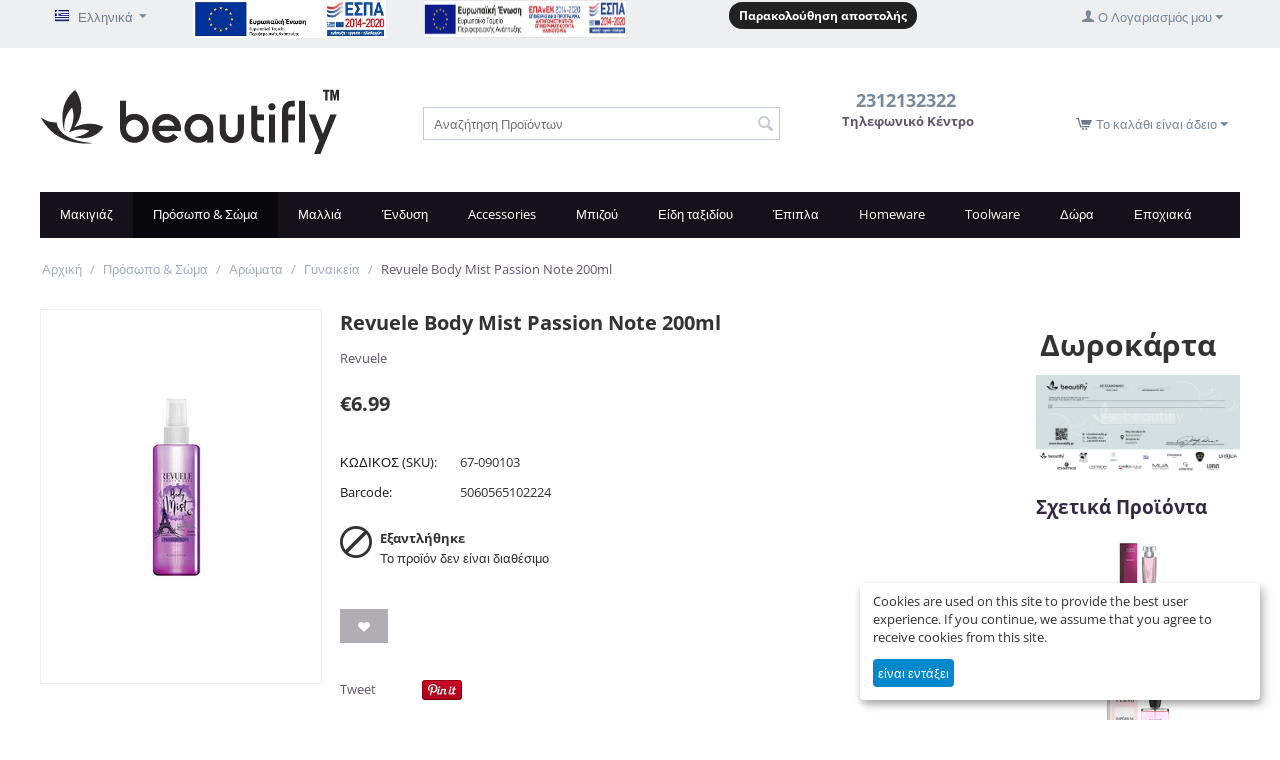

--- FILE ---
content_type: text/html; charset=utf-8
request_url: https://beautyfly.gr/prosopo-and-soma/aromata/gynaikeia/revuele-body-mist-passion-note-200ml/
body_size: 29850
content:
<!DOCTYPE html>
<html 
    lang="el"
    dir="ltr"
    class=" "
>
<head>
<title>Revuele Body Mist Passion Note 200ml</title>
<base href="https://beautyfly.gr/" />
<meta http-equiv="Content-Type" content="text/html; charset=utf-8" data-ca-mode="" />
<meta name="viewport" content="initial-scale=1.0, width=device-width" />
<meta name="description" content="Όμορφο μπουκέτο που θυμίζει μια ζεστή καλοκαιρινή νύχτα Αν θέλετε ένα μακράς διαρκείας μοναδικό θηλυκό άρωμα αυτό είναι ένα προϊόν που πρέπει να έχετε" />

<meta name="keywords" content="" />
<meta name="format-detection" content="telephone=no">

            <meta property="og:title" content="Αρχική :: Πρόσωπο &amp; Σώμα  :: Αρώματα  :: Γυναικεία :: Revuele Body Mist Passion Note 200ml" />
            <meta property="og:url" content="https://beautyfly.gr/prosopo-and-soma/aromata/gynaikeia/revuele-body-mist-passion-note-200ml/" />
            <meta property="og:image" content="https://beautyfly.gr/images/detailed/702/67-090103.jpg" />
            <meta property="og:image:width" content="800" />
            <meta property="og:image:height" content="800" />
            <meta property="og:site_name" content="Beautyfly" />
            <meta property="og:type" content="product" />
    
                                                                        <link rel="canonical" href="https://beautyfly.gr/prosopo-and-soma/aromata/gynaikeia/revuele-body-mist-passion-note-200ml/" />
            
    <link title="Ελληνικά" dir="ltr" type="text/html" rel="alternate" hreflang="x-default" href="https://beautyfly.gr/prosopo-and-soma/aromata/gynaikeia/revuele-body-mist-passion-note-200ml/" />
    <link title="Ελληνικά" dir="ltr" type="text/html" rel="alternate" hreflang="el" href="https://beautyfly.gr/prosopo-and-soma/aromata/gynaikeia/revuele-body-mist-passion-note-200ml/" />
    <link title="English" dir="ltr" type="text/html" rel="alternate" hreflang="en" href="https://beautyfly.gr/prosopo-and-soma/aromata/gynaikeia/revuele-body-mist-passion-note-200ml/?sl=en" />

    <!-- Inline script moved to the bottom of the page -->
    <script>
window.addEventListener('load',function(){
var id  ='';
var price ='';
var pagetype ='';
var path_url= window.location.pathname;
var href_url =window.location.href;
if(path_url=="/"){
pagetype="home";				//home-page
}
else if(jQuery('.cm-product-filters').length>0){
pagetype='searchresults';
}
else if(window.location.pathname.indexOf('success')!=-1){
pagetype='conversion';
}
else if(jQuery('[class="ty-product-block ty-product-detail"]').length>0){
id =jQuery('[name*="[product_id]"]').val();
pagetype='offerdetail';
price =parseFloat(jQuery('.ty-price:first').text().replace(/[^0-9.]/g,''));
}
else if(window.location.pathname=="/cart/"){
var id=[];
jQuery('#cart_items .ty-cart-content__qty input[name*="[product_id]"]').each(function(){
id.push(jQuery(this).val())
})
pagetype='conversionintent';
price =parseFloat(jQuery('#sec_cart_total:first').text().replace(/[^0-9.]/g,''));
}
else {
pagetype='other';
}
  try {
        ga('set', 'dimension1',id);
    } catch (e) {}
    try {
        ga('set', 'dimension2',pagetype);
    } catch (e) {}
    try {
        ga('set', 'dimension3',price);
    } catch (e) {}
    try {
      ga('send', 'event', 'page', 'visit', pagetype, {
        'nonInteraction': 1
    });
    } catch (e) {}
  })

</script>
    <link href="https://beautyfly.gr/images/logos/29/favicon.ico" rel="shortcut icon" type="image/vnd.microsoft.icon" />

<link rel="preload" crossorigin="anonymous" as="font" href="//fonts.gstatic.com/s/opensans/v27/memSYaGs126MiZpBA-UvWbX2vVnXBbObj2OVZyOOSr4dVJWUgsjZ0B4gaVQ.woff" type="font/woff" />
<link type="text/css" rel="stylesheet" href="https://beautyfly.gr/var/cache/misc/assets/design/themes/responsive/css/standalone.ba1260cbac7241ca24b46e9a75d0c5421764668802.css?1764668802" />    

    <script 
        data-no-defer
        type="text/javascript"
        src="https://beautyfly.gr/var/files/gdpr/klaro/config.js">
    </script>
    <script 
        data-no-defer
        data-klaro-config="klaroConfig"
        data-config="klaroConfig"
        type="text/javascript"
        src="https://beautyfly.gr/js/addons/gdpr/lib/klaro.js">
    </script>
<!-- Inline script moved to the bottom of the page -->

    

<!-- Inline script moved to the bottom of the page -->
<!-- Inline script moved to the bottom of the page -->

<!-- Inline script moved to the bottom of the page -->
</head>

<body>
            
        <div class="ty-tygh  " data-ca-element="mainContainer" id="tygh_container">

        <div id="ajax_overlay" class="ty-ajax-overlay"></div>
<div id="ajax_loading_box" class="ty-ajax-loading-box"></div>
        <div class="cm-notification-container notification-container">
</div>
        <div class="ty-helper-container "
                    id="tygh_main_container">
                                             
<div class="tygh-top-panel clearfix">
                <div class="container-fluid  top-grid">
                                                
            <div class="row-fluid">                        <div class="span2  " >
                                    <div class="top-languages ty-float-left">
                <div id="languages_1">
                                            <div class="ty-select-wrapper"><a class="ty-select-block__a cm-combination " data-ca-toggle="dropdown" id="sw_select_el_wrap_language_6979688290d4c">
                    <span 
        class="ty-icon ty-flag ty-select-block__a-flag ty-flag-gr"
                                    ></span>
                <span class="ty-select-block__a-item hidden-phone hidden-tablet">Ελληνικά</span>
        <span 
        class="ty-icon ty-icon-down-micro ty-select-block__arrow"
                                    ></span>
    </a>

    <div id="select_el_wrap_language_6979688290d4c" class="ty-select-block cm-popup-box hidden">
        <ul class="cm-select-list ty-select-block__list ty-flags">
                            <li class="ty-select-block__list-item">
                    <a rel="nofollow" href="https://beautyfly.gr/prosopo-and-soma/aromata/gynaikeia/revuele-body-mist-passion-note-200ml/?sl=el" class="ty-select-block__list-a is-active  " data-ca-country-code="gr" data-ca-name="el"
                                           >
                                            <span 
        class="ty-icon ty-flag ty-flag-gr"
                                    ></span>
                                        Ελληνικά                    </a>
                </li>
                            <li class="ty-select-block__list-item">
                    <a rel="nofollow" href="https://beautyfly.gr/prosopo-and-soma/aromata/gynaikeia/revuele-body-mist-passion-note-200ml/?sl=en" class="ty-select-block__list-a   " data-ca-country-code="us" data-ca-name="en"
                                           >
                                            <span 
        class="ty-icon ty-flag ty-flag-us"
                                    ></span>
                                        English                    </a>
                </li>
                    </ul>
    </div>
</div>
    <!--languages_1--></div>

                    </div>
                            </div>
                                                
                                    <div class="span3  " >
                                    <div class=" ty-float-left">
                        <div class="ty-banner__image-wrapper">
        <a href="https://beautyfly.gr/images/companies/1/espa/espa_el.pdf" target="_blank">        <img class="ty-pict     cm-image" id="det_img_1201127760"  src="https://beautyfly.gr/images/promo/47/Sticker_el__1_.jpg" alt="ΕΣΠΑ παλιό" title="ΕΣΠΑ παλιό"  />
        </a>    </div>
    
                    </div>
                            </div>
                                                
                                    <div class="span3  " >
                                    <div class="ty-banner__image-wrapper">
        <a href="https://beautyfly.gr/images/companies/1/espa/espa_new_el_merged.pdf" target="_blank">        <img class="ty-pict     cm-image" id="det_img_3387373637"  src="https://beautyfly.gr/images/promo/48/e-bannerespaEΤΠΑ460X60.jpg" alt="ESPA new" title="ESPA new"  />
        </a>    </div>
                            </div>
                                                
                                    <div class="span4 offset1 top-links-grid" >
                                    <div class=" ty-float-right">
                <div class="ty-wysiwyg-content"  data-ca-live-editor-object-id="0" data-ca-live-editor-object-type=""><li class="order_tracking_link"><a style="background: #212121;
  color: #fff;
  padding: 5px 10px;
  border-radius: 100px;
  font-weight: bold;
  text-decoration: none;
  display: inline-block;
  font-size: 12px;" href="https://beautyfly.gr/shipment-tracking/?voucher_number=">Παρακολούθηση αποστολής</a></li></div>
                    </div>
                            </div>
                                                
                                    <div class="span3  top-links-grid" >
                                    <div class="ty-dropdown-box  top-my-account ty-float-right">
        <div id="sw_dropdown_3" class="ty-dropdown-box__title cm-combination unlogged">
                                            <a class="ty-account-info__title" href="https://beautyfly.gr/profiles-update/">
        <span 
        class="ty-icon ty-icon-user"
                                    ></span>&nbsp;<span class="ty-account-info__title-txt" >Ο Λογαριασμός μου</span>
        <span 
        class="ty-icon ty-icon-down-micro ty-account-info__user-arrow"
                                    ></span>
    </a>

                        
        </div>
        <div id="dropdown_3" class="cm-popup-box ty-dropdown-box__content hidden">
            
<div id="account_info_3">
        <ul class="ty-account-info">
                                <li class="ty-account-info__item ty-dropdown-box__item"><a class="ty-account-info__a underlined" href="https://beautyfly.gr/orders/" rel="nofollow">Παραγγελίες</a></li>
                    

<li class="ty-account-info__item ty-dropdown-box__item"><a class="ty-account-info__a" href="https://beautyfly.gr/wishlist/" rel="nofollow">Λίστα Αγαπημένων</a></li>    </ul>

            <div class="ty-account-info__orders updates-wrapper track-orders" id="track_orders_block_3">
            <form action="https://beautyfly.gr/" method="POST" class="cm-ajax cm-post cm-ajax-full-render" name="track_order_quick">
                <input type="hidden" name="result_ids" value="track_orders_block_*" />
                <input type="hidden" name="return_url" value="index.php?dispatch=products.view&amp;product_id=51430" />

                <div class="ty-account-info__orders-txt">Διαχείριση της παραγγελίας(ών) μου</div>

                <div class="ty-account-info__orders-input ty-control-group ty-input-append">
                    <label for="track_order_item3" class="cm-required hidden">Διαχείριση της παραγγελίας(ών) μου</label>
                    <input type="text" size="20" class="ty-input-text cm-hint" id="track_order_item3" name="track_data" value="ID Παραγγελίας/e-mail" />
                    <button title="Πήγαινε" class="ty-btn-go" type="submit"><span 
        class="ty-icon ty-icon-right-dir ty-btn-go__icon"
                                    ></span></button>
<input type="hidden" name="dispatch" value="orders.track_request" />
                                    </div>
            <input type="hidden" name="security_hash" class="cm-no-hide-input" value="323c32a018b4cf7de6b1380087a86bc1" /></form>
        <!--track_orders_block_3--></div>
    
    <div class="ty-account-info__buttons buttons-container">
                    <a href="https://beautyfly.gr/login/?return_url=index.php%3Fdispatch%3Dproducts.view%26product_id%3D51430" data-ca-target-id="login_block3" class="cm-dialog-opener cm-dialog-auto-size ty-btn ty-btn__secondary" rel="nofollow">Σύνδεση</a><a href="https://beautyfly.gr/profiles-add/" rel="nofollow" class="ty-btn ty-btn__primary">Εγγραφή</a>
            <div  id="login_block3" class="hidden" title="Σύνδεση">
                <div class="ty-login-popup">
                    

    <div id="popup3_login_popup_form_container">
            <form name="popup3_form" action="https://beautyfly.gr/" method="post" class="cm-ajax cm-ajax-full-render">
                    <input type="hidden" name="result_ids" value="popup3_login_popup_form_container" />
            <input type="hidden" name="login_block_id" value="popup3" />
            <input type="hidden" name="quick_login" value="1" />
        
        <input type="hidden" name="return_url" value="index.php?dispatch=products.view&amp;product_id=51430" />
        <input type="hidden" name="redirect_url" value="index.php?dispatch=products.view&amp;product_id=51430" />

        
        <div class="ty-control-group">
            <label for="login_popup3" class="ty-login__filed-label ty-control-group__label cm-required cm-trim cm-email">e-mail</label>
            <input type="text" id="login_popup3" name="user_login" size="30" value="" class="ty-login__input cm-focus" />
        </div>

        <div class="ty-control-group ty-password-forgot">
            <label for="psw_popup3" class="ty-login__filed-label ty-control-group__label ty-password-forgot__label cm-required">Κωδικός</label><a href="https://beautyfly.gr/index.php?dispatch=auth.recover_password" class="ty-password-forgot__a"  tabindex="5">Ξεχάσατε τον Κωδικό;</a>
            <input type="password" id="psw_popup3" name="password" size="30" value="" class="ty-login__input" maxlength="32" />
        </div>

                    
            <div class="ty-login-reglink ty-center">
                <a class="ty-login-reglink__a" href="https://beautyfly.gr/profiles-add/" rel="nofollow">Δημιουργήστε ένα Λογαριασμό</a>
            </div>
        
        
        
                    <div class="buttons-container clearfix">
                <div class="ty-float-right">
                        
     <button  class="ty-btn__login ty-btn__secondary ty-btn" type="submit" name="dispatch[auth.login]" >Σύνδεση</button>

                </div>
                <div class="ty-login__remember-me">
                    <label for="remember_me_popup3" class="ty-login__remember-me-label"><input class="checkbox" type="checkbox" name="remember_me" id="remember_me_popup3" value="Y" />Να με θυμάσαι</label>
                </div>
            </div>
        
    <input type="hidden" name="security_hash" class="cm-no-hide-input" value="323c32a018b4cf7de6b1380087a86bc1" /></form>

    <!--popup3_login_popup_form_container--></div>
                </div>
            </div>
            </div>
<!--account_info_3--></div>

        </div>
    </div>
                            </div>
        </div>    
        </div>
    

</div>

<div class="tygh-header clearfix">
                <div class="container-fluid  header-grid">
                                                
            <div class="row-fluid">                        <div class="span5  top-logo-grid" >
                                    <div class="top-logo ">
                <div class="ty-logo-container">
    
            <a href="https://beautyfly.gr/" title="Beautyfly">
        <img class="ty-pict  ty-logo-container__image   cm-image" id="det_img_2022522156"  src="https://beautyfly.gr/images/logos/29/logo.png" alt="Beautyfly" title="Beautyfly"  />
    
            </a>
    </div>

                    </div>
                            </div>
                                                
                                    <div class="span5  search-block-grid" >
                                    <div class="top-search ">
                <div class="ty-search-block">
    <form action="https://beautyfly.gr/" name="search_form" method="get">
        <input type="hidden" name="match" value="all" />
        <input type="hidden" name="subcats" value="Y" />
        <input type="hidden" name="pcode_from_q" value="Y" />
        <input type="hidden" name="pshort" value="Y" />
        <input type="hidden" name="pfull" value="Y" />
        <input type="hidden" name="pname" value="Y" />
        <input type="hidden" name="pkeywords" value="Y" />
        <input type="hidden" name="search_performed" value="Y" />

        

        <input type="text" name="q" value="" id="search_input" title="Αναζήτηση Προϊόντων" class="ty-search-block__input cm-hint" /><button title="Αναζήτηση" class="ty-search-magnifier" type="submit"><span 
        class="ty-icon ty-icon-search"
                                    ></span></button>
<input type="hidden" name="dispatch" value="products.search" />

        
    <input type="hidden" name="security_hash" class="cm-no-hide-input" value="323c32a018b4cf7de6b1380087a86bc1" /></form>
</div>

                    </div>
                            </div>
                                                
                                    <div class="span3  ty-cr-content-grid" >
                                    <div class="ty-cr-phone-number-link">
    <div class="ty-cr-phone"><span><bdi><span class="ty-cr-phone-prefix"></span>2312132322</bdi></span><span class="ty-cr-work"></span></div>
    <div class="ty-cr-link">
                
                            
        


    

    <a id="opener_call_request_block7"
        class="cm-dialog-opener cm-dialog-auto-size "
        href="https://beautyfly.gr/index.php?dispatch=call_requests.request&amp;obj_prefix=block&amp;obj_id=7"         data-ca-target-id="content_call_request_block7"
                data-ca-dialog-title="&lt;strong&gt;Τηλεφωνικό Κέντρο&lt;/strong&gt;"        
        rel="nofollow"
    >
                <span ><strong>Τηλεφωνικό Κέντρο</strong></span>
            </a>


<div class="hidden" id="content_call_request_block7" title="">
    
</div>
    </div>
</div>
                            </div>
                                                
                                    <div class="span3  cart-content-grid" >
                                    <div class="top-cart-content ty-float-right">
                    <div class="ty-dropdown-box" id="cart_status_8">
         <div id="sw_dropdown_8" class="ty-dropdown-box__title cm-combination">
        <a href="https://beautyfly.gr/cart/">
                                                <span 
        class="ty-icon ty-icon-cart ty-minicart__icon empty"
                                    ></span>
                    <span class="ty-minicart-title empty-cart ty-hand">Το καλάθι είναι άδειο</span>
                    <span 
        class="ty-icon ty-icon-down-micro"
                                    ></span>
                            
        </a>
        </div>
        <div id="dropdown_8" class="cm-popup-box ty-dropdown-box__content ty-dropdown-box__content--cart hidden">
                            <div class="cm-cart-content cm-cart-content-thumb cm-cart-content-delete">
                        <div class="ty-cart-items">
                                                            <div class="ty-cart-items__empty ty-center">Το καλάθι είναι άδειο</div>
                                                    </div>

                                                <div class="cm-cart-buttons ty-cart-content__buttons buttons-container hidden">
                            <div class="ty-float-left">
                                <a href="https://beautyfly.gr/cart/" rel="nofollow" class="ty-btn ty-btn__secondary">Στο Καλάθι</a>
                            </div>
                                                        <div class="ty-float-right">
                                            
 
    <a href="https://beautyfly.gr/checkout/"  class="ty-btn ty-btn__primary " >Ταμείο</a>
                            </div>
                                                    </div>
                        
                </div>
            
        </div>
    <!--cart_status_8--></div>


                    </div>
                            </div>
        </div>                                        
            <div class="row-fluid">                        <div class="span16  top-menu-grid" >
                                    <ul class="ty-menu__items cm-responsive-menu">
                    <li class="ty-menu__item ty-menu__menu-btn visible-phone cm-responsive-menu-toggle-main">
                <a class="ty-menu__item-link">
                    <span 
        class="ty-icon ty-icon-short-list"
                                    ></span>
                    <span>Μενού</span>
                </a>
            </li>

                                            
                        <li class="ty-menu__item cm-menu-item-responsive ">
                                            <a class="ty-menu__item-toggle visible-phone cm-responsive-menu-toggle">
                            <span 
        class="ty-icon ty-icon-down-open ty-menu__icon-open"
                                    ></span>
                            <span 
        class="ty-icon ty-icon-up-open ty-menu__icon-hide"
                                    ></span>
                        </a>
                                        <a  href="https://beautyfly.gr/makigiaz/" class="ty-menu__item-link" >
                        Μακιγιάζ
                    </a>
                
                                            <div class="ty-menu__submenu" id="topmenu_9_aa12b6b461c6f3e5d6b56f8f59785578">
                                                            <ul class="ty-menu__submenu-items cm-responsive-menu-submenu">
                                                                            <li class="ty-top-mine__submenu-col">
                                                                                        <div class="ty-menu__submenu-item-header">
                                                <a href="https://beautyfly.gr/makigiaz/prosopo/" class="ty-menu__submenu-link" >Πρόσωπο</a>
                                            </div>
                                                                                            <a class="ty-menu__item-toggle visible-phone cm-responsive-menu-toggle">
                                                    <span 
        class="ty-icon ty-icon-down-open ty-menu__icon-open"
                                    ></span>
                                                    <span 
        class="ty-icon ty-icon-up-open ty-menu__icon-hide"
                                    ></span>
                                                </a>
                                                                                        <div class="ty-menu__submenu">
                                                <ul class="ty-menu__submenu-list cm-responsive-menu-submenu">
                                                                                                                                                                                                                                                                                            <li class="ty-menu__submenu-item">
                                                                <a href="https://beautyfly.gr/makigiaz/prosopo/ygra-make-up/"                                                                        class="ty-menu__submenu-link" >Υγρά make-up</a>
                                                            </li>
                                                                                                                                                                                <li class="ty-menu__submenu-item">
                                                                <a href="https://beautyfly.gr/makigiaz/prosopo/bb-and-cc-cream/"                                                                        class="ty-menu__submenu-link" >BB &amp; CC cream</a>
                                                            </li>
                                                                                                                                                                                <li class="ty-menu__submenu-item">
                                                                <a href="https://beautyfly.gr/makigiaz/prosopo/concealer/"                                                                        class="ty-menu__submenu-link" >Concealer</a>
                                                            </li>
                                                                                                                                                                                <li class="ty-menu__submenu-item">
                                                                <a href="https://beautyfly.gr/makigiaz/prosopo/contouring/"                                                                        class="ty-menu__submenu-link" >Contouring</a>
                                                            </li>
                                                                                                                                                                                <li class="ty-menu__submenu-item">
                                                                <a href="https://beautyfly.gr/makigiaz/prosopo/highlighting/"                                                                        class="ty-menu__submenu-link" >Highlighting</a>
                                                            </li>
                                                                                                                                                                                <li class="ty-menu__submenu-item">
                                                                <a href="https://beautyfly.gr/makigiaz/prosopo/primers/"                                                                        class="ty-menu__submenu-link" >Primers</a>
                                                            </li>
                                                                                                                                                                                <li class="ty-menu__submenu-item">
                                                                <a href="https://beautyfly.gr/makigiaz/prosopo/poydres/"                                                                        class="ty-menu__submenu-link" >Πούδρες</a>
                                                            </li>
                                                                                                                                                                                <li class="ty-menu__submenu-item">
                                                                <a href="https://beautyfly.gr/makigiaz/prosopo/royz/"                                                                        class="ty-menu__submenu-link" >Ρουζ</a>
                                                            </li>
                                                                                                                                                                                <li class="ty-menu__submenu-item">
                                                                <a href="https://beautyfly.gr/makigiaz/prosopo/set-makigiaz/"                                                                        class="ty-menu__submenu-link" >Σετ Μακιγιάζ</a>
                                                            </li>
                                                                                                                                                                        
                                                                                                    </ul>
                                            </div>
                                        </li>
                                                                            <li class="ty-top-mine__submenu-col">
                                                                                        <div class="ty-menu__submenu-item-header">
                                                <a href="https://beautyfly.gr/makigiaz/matia/" class="ty-menu__submenu-link" >Μάτια</a>
                                            </div>
                                                                                            <a class="ty-menu__item-toggle visible-phone cm-responsive-menu-toggle">
                                                    <span 
        class="ty-icon ty-icon-down-open ty-menu__icon-open"
                                    ></span>
                                                    <span 
        class="ty-icon ty-icon-up-open ty-menu__icon-hide"
                                    ></span>
                                                </a>
                                                                                        <div class="ty-menu__submenu">
                                                <ul class="ty-menu__submenu-list cm-responsive-menu-submenu">
                                                                                                                                                                                                                                                                                            <li class="ty-menu__submenu-item">
                                                                <a href="https://beautyfly.gr/makigiaz/matia/eye-liner/"                                                                        class="ty-menu__submenu-link" >Eye liner</a>
                                                            </li>
                                                                                                                                                                                <li class="ty-menu__submenu-item">
                                                                <a href="https://beautyfly.gr/makigiaz/matia/maskara/"                                                                        class="ty-menu__submenu-link" >Μάσκαρα</a>
                                                            </li>
                                                                                                                                                                                <li class="ty-menu__submenu-item">
                                                                <a href="https://beautyfly.gr/makigiaz/matia/molyvia-mation/"                                                                        class="ty-menu__submenu-link" >Μολύβια Ματιών</a>
                                                            </li>
                                                                                                                                                                                <li class="ty-menu__submenu-item">
                                                                <a href="https://beautyfly.gr/makigiaz/matia/skies/"                                                                        class="ty-menu__submenu-link" >Σκιές</a>
                                                            </li>
                                                                                                                                                                                <li class="ty-menu__submenu-item">
                                                                <a href="https://beautyfly.gr/makigiaz/matia/frydia/"                                                                        class="ty-menu__submenu-link" >Φρύδια</a>
                                                            </li>
                                                                                                                                                                                <li class="ty-menu__submenu-item">
                                                                <a href="https://beautyfly.gr/makigiaz/matia/pseytikes-vlefarides/"                                                                        class="ty-menu__submenu-link" >Ψεύτικες βλεφαρίδες</a>
                                                            </li>
                                                                                                                                                                        
                                                                                                    </ul>
                                            </div>
                                        </li>
                                                                            <li class="ty-top-mine__submenu-col">
                                                                                        <div class="ty-menu__submenu-item-header">
                                                <a href="https://beautyfly.gr/makigiaz/heili/" class="ty-menu__submenu-link" >Χείλη</a>
                                            </div>
                                                                                            <a class="ty-menu__item-toggle visible-phone cm-responsive-menu-toggle">
                                                    <span 
        class="ty-icon ty-icon-down-open ty-menu__icon-open"
                                    ></span>
                                                    <span 
        class="ty-icon ty-icon-up-open ty-menu__icon-hide"
                                    ></span>
                                                </a>
                                                                                        <div class="ty-menu__submenu">
                                                <ul class="ty-menu__submenu-list cm-responsive-menu-submenu">
                                                                                                                                                                                                                                                                                            <li class="ty-menu__submenu-item">
                                                                <a href="https://beautyfly.gr/makigiaz/heili/lip-balm/"                                                                        class="ty-menu__submenu-link" >Lip balm</a>
                                                            </li>
                                                                                                                                                                                <li class="ty-menu__submenu-item">
                                                                <a href="https://beautyfly.gr/makigiaz/heili/lip-gloss/"                                                                        class="ty-menu__submenu-link" >Lip gloss</a>
                                                            </li>
                                                                                                                                                                                <li class="ty-menu__submenu-item">
                                                                <a href="https://beautyfly.gr/makigiaz/heili/kragion/"                                                                        class="ty-menu__submenu-link" >Κραγιόν</a>
                                                            </li>
                                                                                                                                                                                <li class="ty-menu__submenu-item">
                                                                <a href="https://beautyfly.gr/makigiaz/heili/molyvia-heilion/"                                                                        class="ty-menu__submenu-link" >Μολύβια Χειλιών</a>
                                                            </li>
                                                                                                                                                                        
                                                                                                    </ul>
                                            </div>
                                        </li>
                                                                            <li class="ty-top-mine__submenu-col">
                                                                                        <div class="ty-menu__submenu-item-header">
                                                <a href="https://beautyfly.gr/makigiaz/nails/" class="ty-menu__submenu-link" >Νύχια</a>
                                            </div>
                                                                                            <a class="ty-menu__item-toggle visible-phone cm-responsive-menu-toggle">
                                                    <span 
        class="ty-icon ty-icon-down-open ty-menu__icon-open"
                                    ></span>
                                                    <span 
        class="ty-icon ty-icon-up-open ty-menu__icon-hide"
                                    ></span>
                                                </a>
                                                                                        <div class="ty-menu__submenu">
                                                <ul class="ty-menu__submenu-list cm-responsive-menu-submenu">
                                                                                                                                                                                                                                                                                            <li class="ty-menu__submenu-item">
                                                                <a href="https://beautyfly.gr/makigiaz/nails/top-and-base-coats/"                                                                        class="ty-menu__submenu-link" >Top &amp; base coats</a>
                                                            </li>
                                                                                                                                                                                <li class="ty-menu__submenu-item">
                                                                <a href="https://beautyfly.gr/makigiaz/nails/vernikia/"                                                                        class="ty-menu__submenu-link" >Βερνίκια</a>
                                                            </li>
                                                                                                                                                                                <li class="ty-menu__submenu-item">
                                                                <a href="https://beautyfly.gr/makigiaz/nails/ergaleia/"                                                                        class="ty-menu__submenu-link" >Εργαλεία νυχιών</a>
                                                            </li>
                                                                                                                                                                                <li class="ty-menu__submenu-item">
                                                                <a href="https://beautyfly.gr/makigiaz/nails/therapeies/"                                                                        class="ty-menu__submenu-link" >Θεραπείες</a>
                                                            </li>
                                                                                                                                                                                <li class="ty-menu__submenu-item">
                                                                <a href="https://beautyfly.gr/makigiaz/nails/stras-and-aytokollita/"                                                                        class="ty-menu__submenu-link" >Στρας &amp; αυτοκόλλητα</a>
                                                            </li>
                                                                                                                                                                                <li class="ty-menu__submenu-item">
                                                                <a href="https://beautyfly.gr/makigiaz/nails/pseytika-nyhia/"                                                                        class="ty-menu__submenu-link" >Ψεύτικα νύχια</a>
                                                            </li>
                                                                                                                                                                                <li class="ty-menu__submenu-item">
                                                                <a href="https://beautyfly.gr/makigiaz/nails/imimonima-vernikia/"                                                                        class="ty-menu__submenu-link" >Ημιμόνιμα Βερνίκια</a>
                                                            </li>
                                                                                                                                                                                <li class="ty-menu__submenu-item">
                                                                <a href="https://beautyfly.gr/makigiaz/nails/imimonima-vernikia-glitter/"                                                                        class="ty-menu__submenu-link" >Ημιμόνιμα Βερνίκια Glitter</a>
                                                            </li>
                                                                                                                                                                                <li class="ty-menu__submenu-item">
                                                                <a href="https://beautyfly.gr/makigiaz/nails/imimonima-base-top-coats/"                                                                        class="ty-menu__submenu-link" >Ημιμόνιμα Base &amp; Top Coats</a>
                                                            </li>
                                                                                                                                                                        
                                                                                                    </ul>
                                            </div>
                                        </li>
                                                                            <li class="ty-top-mine__submenu-col">
                                                                                        <div class="ty-menu__submenu-item-header">
                                                <a href="https://beautyfly.gr/makigiaz/pinela-and-aksesoyar-kallyntikon/" class="ty-menu__submenu-link" >Πινέλα &amp; αξεσουάρ καλλυντικών</a>
                                            </div>
                                                                                        <div class="ty-menu__submenu">
                                                <ul class="ty-menu__submenu-list cm-responsive-menu-submenu">
                                                                                                    </ul>
                                            </div>
                                        </li>
                                                                            <li class="ty-top-mine__submenu-col">
                                                                                        <div class="ty-menu__submenu-item-header">
                                                <a href="https://beautyfly.gr/makigiaz/neseser/" class="ty-menu__submenu-link" >Νεσεσέρ</a>
                                            </div>
                                                                                        <div class="ty-menu__submenu">
                                                <ul class="ty-menu__submenu-list cm-responsive-menu-submenu">
                                                                                                    </ul>
                                            </div>
                                        </li>
                                                                            <li class="ty-top-mine__submenu-col">
                                                                                        <div class="ty-menu__submenu-item-header">
                                                <a href="https://beautyfly.gr/makigiaz/valitses-makigiaz/" class="ty-menu__submenu-link" >Βαλίτσες Μακιγιάζ</a>
                                            </div>
                                                                                        <div class="ty-menu__submenu">
                                                <ul class="ty-menu__submenu-list cm-responsive-menu-submenu">
                                                                                                    </ul>
                                            </div>
                                        </li>
                                                                            <li class="ty-top-mine__submenu-col">
                                                                                        <div class="ty-menu__submenu-item-header">
                                                <a href="https://beautyfly.gr/makigiaz/kathreftes/" class="ty-menu__submenu-link" >Καθρέφτες</a>
                                            </div>
                                                                                        <div class="ty-menu__submenu">
                                                <ul class="ty-menu__submenu-list cm-responsive-menu-submenu">
                                                                                                    </ul>
                                            </div>
                                        </li>
                                                                                                        </ul>
                            
                        </div>
                    
                            </li>
                                            
                        <li class="ty-menu__item cm-menu-item-responsive  ty-menu__item-active">
                                            <a class="ty-menu__item-toggle visible-phone cm-responsive-menu-toggle">
                            <span 
        class="ty-icon ty-icon-down-open ty-menu__icon-open"
                                    ></span>
                            <span 
        class="ty-icon ty-icon-up-open ty-menu__icon-hide"
                                    ></span>
                        </a>
                                        <a  href="https://beautyfly.gr/prosopo-and-soma/" class="ty-menu__item-link" >
                        Πρόσωπο &amp; Σώμα 
                    </a>
                
                                            <div class="ty-menu__submenu" id="topmenu_9_2d4d2ff7d74883518def6cff41c71a0c">
                                                            <ul class="ty-menu__submenu-items cm-responsive-menu-submenu">
                                                                            <li class="ty-top-mine__submenu-col">
                                                                                        <div class="ty-menu__submenu-item-header">
                                                <a href="https://beautyfly.gr/prosopo-and-soma/kremes/" class="ty-menu__submenu-link" >Κρέμες</a>
                                            </div>
                                                                                        <div class="ty-menu__submenu">
                                                <ul class="ty-menu__submenu-list cm-responsive-menu-submenu">
                                                                                                    </ul>
                                            </div>
                                        </li>
                                                                            <li class="ty-top-mine__submenu-col">
                                                                                        <div class="ty-menu__submenu-item-header">
                                                <a href="https://beautyfly.gr/prosopo-and-soma/katharismos-and-ntemakigiaz/" class="ty-menu__submenu-link" >Καθαρισμός</a>
                                            </div>
                                                                                        <div class="ty-menu__submenu">
                                                <ul class="ty-menu__submenu-list cm-responsive-menu-submenu">
                                                                                                    </ul>
                                            </div>
                                        </li>
                                                                            <li class="ty-top-mine__submenu-col">
                                                                                        <div class="ty-menu__submenu-item-header">
                                                <a href="https://beautyfly.gr/prosopo-and-soma/aposmitika/" class="ty-menu__submenu-link" >Αποσμητικά</a>
                                            </div>
                                                                                        <div class="ty-menu__submenu">
                                                <ul class="ty-menu__submenu-list cm-responsive-menu-submenu">
                                                                                                    </ul>
                                            </div>
                                        </li>
                                                                            <li class="ty-top-mine__submenu-col">
                                                                                        <div class="ty-menu__submenu-item-header">
                                                <a href="https://beautyfly.gr/prosopo-and-soma/apotrihosi/" class="ty-menu__submenu-link" >Αποτρίχωση</a>
                                            </div>
                                                                                        <div class="ty-menu__submenu">
                                                <ul class="ty-menu__submenu-list cm-responsive-menu-submenu">
                                                                                                    </ul>
                                            </div>
                                        </li>
                                                                            <li class="ty-top-mine__submenu-col">
                                                                                        <div class="ty-menu__submenu-item-header">
                                                <a href="https://beautyfly.gr/prosopo-and-soma/kremes-and-body-lotion/" class="ty-menu__submenu-link" >Body lotion</a>
                                            </div>
                                                                                        <div class="ty-menu__submenu">
                                                <ul class="ty-menu__submenu-list cm-responsive-menu-submenu">
                                                                                                    </ul>
                                            </div>
                                        </li>
                                                                            <li class="ty-top-mine__submenu-col">
                                                                                        <div class="ty-menu__submenu-item-header">
                                                <a href="https://beautyfly.gr/prosopo-and-soma/atomiki-ygieini/" class="ty-menu__submenu-link" >Ατομική υγιεινή</a>
                                            </div>
                                                                                        <div class="ty-menu__submenu">
                                                <ul class="ty-menu__submenu-list cm-responsive-menu-submenu">
                                                                                                    </ul>
                                            </div>
                                        </li>
                                                                            <li class="ty-top-mine__submenu-col">
                                                                                        <div class="ty-menu__submenu-item-header">
                                                <a href="https://beautyfly.gr/prosopo-and-soma/afroloytra/" class="ty-menu__submenu-link" >Αφρόλουτρα</a>
                                            </div>
                                                                                        <div class="ty-menu__submenu">
                                                <ul class="ty-menu__submenu-list cm-responsive-menu-submenu">
                                                                                                    </ul>
                                            </div>
                                        </li>
                                                                            <li class="ty-top-mine__submenu-col">
                                                                                        <div class="ty-menu__submenu-item-header">
                                                <a href="https://beautyfly.gr/prosopo-and-soma/antiliaka/" class="ty-menu__submenu-link" >Αντηλιακά</a>
                                            </div>
                                                                                        <div class="ty-menu__submenu">
                                                <ul class="ty-menu__submenu-list cm-responsive-menu-submenu">
                                                                                                    </ul>
                                            </div>
                                        </li>
                                                                            <li class="ty-top-mine__submenu-col">
                                                                                        <div class="ty-menu__submenu-item-header ty-menu__submenu-item-header-active">
                                                <a href="https://beautyfly.gr/prosopo-and-soma/aromata/" class="ty-menu__submenu-link" >Αρώματα </a>
                                            </div>
                                                                                            <a class="ty-menu__item-toggle visible-phone cm-responsive-menu-toggle">
                                                    <span 
        class="ty-icon ty-icon-down-open ty-menu__icon-open"
                                    ></span>
                                                    <span 
        class="ty-icon ty-icon-up-open ty-menu__icon-hide"
                                    ></span>
                                                </a>
                                                                                        <div class="ty-menu__submenu">
                                                <ul class="ty-menu__submenu-list cm-responsive-menu-submenu">
                                                                                                                                                                                                                                                                                            <li class="ty-menu__submenu-item ty-menu__submenu-item-active">
                                                                <a href="https://beautyfly.gr/prosopo-and-soma/aromata/gynaikeia/"                                                                        class="ty-menu__submenu-link" >Γυναικεία</a>
                                                            </li>
                                                                                                                                                                                <li class="ty-menu__submenu-item">
                                                                <a href="https://beautyfly.gr/prosopo-and-soma/aromata/andrika/"                                                                        class="ty-menu__submenu-link" >Ανδρικά</a>
                                                            </li>
                                                                                                                                                                                <li class="ty-menu__submenu-item">
                                                                <a href="https://beautyfly.gr/prosopo-and-soma/aromata/paidika/"                                                                        class="ty-menu__submenu-link" >Παιδικά</a>
                                                            </li>
                                                                                                                                                                                <li class="ty-menu__submenu-item">
                                                                <a href="https://beautyfly.gr/prosopo-and-soma/aromata/bottles/"                                                                        class="ty-menu__submenu-link" >Μπουκάλια</a>
                                                            </li>
                                                                                                                                                                                <li class="ty-menu__submenu-item">
                                                                <a href="https://beautyfly.gr/prosopo-and-soma/aromata/kolonies/"                                                                        class="ty-menu__submenu-link" >Κολώνιες</a>
                                                            </li>
                                                                                                                                                                                <li class="ty-menu__submenu-item">
                                                                <a href="https://beautyfly.gr/prosopo-and-soma/aromata/set-doroy/"                                                                        class="ty-menu__submenu-link" >Σετ Δώρου</a>
                                                            </li>
                                                                                                                                                                        
                                                                                                    </ul>
                                            </div>
                                        </li>
                                                                            <li class="ty-top-mine__submenu-col">
                                                                                        <div class="ty-menu__submenu-item-header">
                                                <a href="https://beautyfly.gr/prosopo-and-soma/keria-masaz/" class="ty-menu__submenu-link" >Κεριά Μασάζ</a>
                                            </div>
                                                                                        <div class="ty-menu__submenu">
                                                <ul class="ty-menu__submenu-list cm-responsive-menu-submenu">
                                                                                                    </ul>
                                            </div>
                                        </li>
                                                                                                        </ul>
                            
                        </div>
                    
                            </li>
                                            
                        <li class="ty-menu__item cm-menu-item-responsive ">
                                            <a class="ty-menu__item-toggle visible-phone cm-responsive-menu-toggle">
                            <span 
        class="ty-icon ty-icon-down-open ty-menu__icon-open"
                                    ></span>
                            <span 
        class="ty-icon ty-icon-up-open ty-menu__icon-hide"
                                    ></span>
                        </a>
                                        <a  href="https://beautyfly.gr/mallia/" class="ty-menu__item-link" >
                        Μαλλιά 
                    </a>
                
                                                                <div class="ty-menu__submenu">
                            <ul class="ty-menu__submenu-items ty-menu__submenu-items-simple cm-responsive-menu-submenu">
                                
                                                                                                        <li class="ty-menu__submenu-item">
                                        <a class="ty-menu__submenu-link"  href="https://beautyfly.gr/mallia/voyrtses-and-htenes/" >Βούρτσες &amp; χτένες</a>
                                    </li>
                                                                                                        <li class="ty-menu__submenu-item">
                                        <a class="ty-menu__submenu-link"  href="https://beautyfly.gr/mallia/kommotika/" >Είδη Κομμωτηρίου</a>
                                    </li>
                                                                                                        <li class="ty-menu__submenu-item">
                                        <a class="ty-menu__submenu-link"  href="https://beautyfly.gr/mallia/vafes/" >Βαφές</a>
                                    </li>
                                                                                                        <li class="ty-menu__submenu-item">
                                        <a class="ty-menu__submenu-link"  href="https://beautyfly.gr/mallia/sampoyan-and-kremes-mallion/" >Σαμπουάν &amp; κρέμες μαλλιών</a>
                                    </li>
                                                                                                        <li class="ty-menu__submenu-item">
                                        <a class="ty-menu__submenu-link"  href="https://beautyfly.gr/mallia/styling/" >Styling</a>
                                    </li>
                                                                
                                
                            </ul>
                        </div>
                    
                            </li>
                                            
                        <li class="ty-menu__item cm-menu-item-responsive ">
                                            <a class="ty-menu__item-toggle visible-phone cm-responsive-menu-toggle">
                            <span 
        class="ty-icon ty-icon-down-open ty-menu__icon-open"
                                    ></span>
                            <span 
        class="ty-icon ty-icon-up-open ty-menu__icon-hide"
                                    ></span>
                        </a>
                                        <a  href="https://beautyfly.gr/endysi-ypodisi/" class="ty-menu__item-link" >
                        Ένδυση
                    </a>
                
                                                                <div class="ty-menu__submenu">
                            <ul class="ty-menu__submenu-items ty-menu__submenu-items-simple cm-responsive-menu-submenu">
                                
                                                                                                        <li class="ty-menu__submenu-item">
                                        <a class="ty-menu__submenu-link"  href="https://beautyfly.gr/endysi-ypodisi/gynaikeia/" >Γυναίκα</a>
                                    </li>
                                                                                                        <li class="ty-menu__submenu-item">
                                        <a class="ty-menu__submenu-link"  href="https://beautyfly.gr/endysi-ypodisi/andrika/" >Άνδρας</a>
                                    </li>
                                                                                                        <li class="ty-menu__submenu-item">
                                        <a class="ty-menu__submenu-link"  href="https://beautyfly.gr/endysi-ypodisi/papoytsia/" >Υπόδηση</a>
                                    </li>
                                                                                                        <li class="ty-menu__submenu-item">
                                        <a class="ty-menu__submenu-link"  href="https://beautyfly.gr/endysi-ypodisi/paidi/" >Παιδί</a>
                                    </li>
                                                                
                                
                            </ul>
                        </div>
                    
                            </li>
                                            
                        <li class="ty-menu__item cm-menu-item-responsive ">
                                            <a class="ty-menu__item-toggle visible-phone cm-responsive-menu-toggle">
                            <span 
        class="ty-icon ty-icon-down-open ty-menu__icon-open"
                                    ></span>
                            <span 
        class="ty-icon ty-icon-up-open ty-menu__icon-hide"
                                    ></span>
                        </a>
                                        <a  href="https://beautyfly.gr/accessories/" class="ty-menu__item-link" >
                        Accessories 
                    </a>
                
                                                                <div class="ty-menu__submenu">
                            <ul class="ty-menu__submenu-items ty-menu__submenu-items-simple cm-responsive-menu-submenu">
                                
                                                                                                        <li class="ty-menu__submenu-item">
                                        <a class="ty-menu__submenu-link"  href="https://beautyfly.gr/accessories/aksesouar-endysis/" >Αξεσουάρ Ένδυσης</a>
                                    </li>
                                                                                                        <li class="ty-menu__submenu-item">
                                        <a class="ty-menu__submenu-link"  href="https://beautyfly.gr/accessories/tsantes-portofolia/" >Τσάντες &amp; Πορτοφόλια</a>
                                    </li>
                                                                                                        <li class="ty-menu__submenu-item">
                                        <a class="ty-menu__submenu-link"  href="https://beautyfly.gr/accessories/aksesoyar-gyalion/" >Αξεσουάρ Γυαλιών</a>
                                    </li>
                                                                                                        <li class="ty-menu__submenu-item">
                                        <a class="ty-menu__submenu-link"  href="https://beautyfly.gr/accessories/aksesoyar-ypodimaton/" >Αξεσουάρ Υποδημάτων</a>
                                    </li>
                                                                                                        <li class="ty-menu__submenu-item">
                                        <a class="ty-menu__submenu-link"  href="https://beautyfly.gr/accessories/ompreles/" >Ομπρέλες</a>
                                    </li>
                                                                                                        <li class="ty-menu__submenu-item">
                                        <a class="ty-menu__submenu-link"  href="https://beautyfly.gr/accessories/ventalies/" >Βεντάλιες</a>
                                    </li>
                                                                                                        <li class="ty-menu__submenu-item">
                                        <a class="ty-menu__submenu-link"  href="https://beautyfly.gr/accessories/optika/" >Οπτικά</a>
                                    </li>
                                                                
                                
                            </ul>
                        </div>
                    
                            </li>
                                            
                        <li class="ty-menu__item cm-menu-item-responsive  ty-menu__item-nodrop">
                                        <a  href="https://beautyfly.gr/mpizoy/" class="ty-menu__item-link" >
                        Μπιζού
                    </a>
                            </li>
                                            
                        <li class="ty-menu__item cm-menu-item-responsive ">
                                            <a class="ty-menu__item-toggle visible-phone cm-responsive-menu-toggle">
                            <span 
        class="ty-icon ty-icon-down-open ty-menu__icon-open"
                                    ></span>
                            <span 
        class="ty-icon ty-icon-up-open ty-menu__icon-hide"
                                    ></span>
                        </a>
                                        <a  href="https://beautyfly.gr/eidi-taksidioy/" class="ty-menu__item-link" >
                        Είδη ταξιδίου 
                    </a>
                
                                            <div class="ty-menu__submenu" id="topmenu_9_292c2fef2d1fbfc7355378f55e9bf0d2">
                                                            <ul class="ty-menu__submenu-items cm-responsive-menu-submenu">
                                                                            <li class="ty-top-mine__submenu-col">
                                                                                        <div class="ty-menu__submenu-item-header">
                                                <a href="https://beautyfly.gr/eidi-taksidioy/valitses/" class="ty-menu__submenu-link" >Βαλίτσες</a>
                                            </div>
                                                                                            <a class="ty-menu__item-toggle visible-phone cm-responsive-menu-toggle">
                                                    <span 
        class="ty-icon ty-icon-down-open ty-menu__icon-open"
                                    ></span>
                                                    <span 
        class="ty-icon ty-icon-up-open ty-menu__icon-hide"
                                    ></span>
                                                </a>
                                                                                        <div class="ty-menu__submenu">
                                                <ul class="ty-menu__submenu-list cm-responsive-menu-submenu">
                                                                                                                                                                                                                                                                                            <li class="ty-menu__submenu-item">
                                                                <a href="https://beautyfly.gr/eidi-taksidioy/valitses/paidikes/"                                                                        class="ty-menu__submenu-link" >Παιδικές</a>
                                                            </li>
                                                                                                                                                                                <li class="ty-menu__submenu-item">
                                                                <a href="https://beautyfly.gr/eidi-taksidioy/valitses/set/"                                                                        class="ty-menu__submenu-link" >Σετ</a>
                                                            </li>
                                                                                                                                                                                <li class="ty-menu__submenu-item">
                                                                <a href="https://beautyfly.gr/eidi-taksidioy/valitses/kampinas/"                                                                        class="ty-menu__submenu-link" >Καμπίνας</a>
                                                            </li>
                                                                                                                                                                                <li class="ty-menu__submenu-item">
                                                                <a href="https://beautyfly.gr/eidi-taksidioy/valitses/mesaia/"                                                                        class="ty-menu__submenu-link" >Μεσαία</a>
                                                            </li>
                                                                                                                                                                                <li class="ty-menu__submenu-item">
                                                                <a href="https://beautyfly.gr/eidi-taksidioy/valitses/megali/"                                                                        class="ty-menu__submenu-link" >Μεγάλη</a>
                                                            </li>
                                                                                                                                                                        
                                                                                                    </ul>
                                            </div>
                                        </li>
                                                                            <li class="ty-top-mine__submenu-col">
                                                                                        <div class="ty-menu__submenu-item-header">
                                                <a href="https://beautyfly.gr/eidi-taksidioy/sak-voyagiaz/" class="ty-menu__submenu-link" >Σακ βουαγιάζ</a>
                                            </div>
                                                                                        <div class="ty-menu__submenu">
                                                <ul class="ty-menu__submenu-list cm-responsive-menu-submenu">
                                                                                                    </ul>
                                            </div>
                                        </li>
                                                                            <li class="ty-top-mine__submenu-col">
                                                                                        <div class="ty-menu__submenu-item-header">
                                                <a href="https://beautyfly.gr/eidi-taksidioy/sakidia/" class="ty-menu__submenu-link" >Σακίδια</a>
                                            </div>
                                                                                        <div class="ty-menu__submenu">
                                                <ul class="ty-menu__submenu-list cm-responsive-menu-submenu">
                                                                                                    </ul>
                                            </div>
                                        </li>
                                                                            <li class="ty-top-mine__submenu-col">
                                                                                        <div class="ty-menu__submenu-item-header">
                                                <a href="https://beautyfly.gr/eidi-taksidioy/travel-size-proionta/" class="ty-menu__submenu-link" >Travel size προϊόντα</a>
                                            </div>
                                                                                        <div class="ty-menu__submenu">
                                                <ul class="ty-menu__submenu-list cm-responsive-menu-submenu">
                                                                                                    </ul>
                                            </div>
                                        </li>
                                                                            <li class="ty-top-mine__submenu-col">
                                                                                        <div class="ty-menu__submenu-item-header">
                                                <a href="https://beautyfly.gr/eidi-taksidioy/travel-accessories/" class="ty-menu__submenu-link" >Travel Accessories</a>
                                            </div>
                                                                                        <div class="ty-menu__submenu">
                                                <ul class="ty-menu__submenu-list cm-responsive-menu-submenu">
                                                                                                    </ul>
                                            </div>
                                        </li>
                                                                            <li class="ty-top-mine__submenu-col">
                                                                                        <div class="ty-menu__submenu-item-header">
                                                <a href="https://beautyfly.gr/eidi-taksidioy/aksesoyar-tilefonoy/" class="ty-menu__submenu-link" >Αξεσουάρ Τηλεφώνου</a>
                                            </div>
                                                                                        <div class="ty-menu__submenu">
                                                <ul class="ty-menu__submenu-list cm-responsive-menu-submenu">
                                                                                                    </ul>
                                            </div>
                                        </li>
                                                                                                        </ul>
                            
                        </div>
                    
                            </li>
                                            
                        <li class="ty-menu__item cm-menu-item-responsive ">
                                            <a class="ty-menu__item-toggle visible-phone cm-responsive-menu-toggle">
                            <span 
        class="ty-icon ty-icon-down-open ty-menu__icon-open"
                                    ></span>
                            <span 
        class="ty-icon ty-icon-up-open ty-menu__icon-hide"
                                    ></span>
                        </a>
                                        <a  href="https://beautyfly.gr/epipla/" class="ty-menu__item-link" >
                        Έπιπλα
                    </a>
                
                                            <div class="ty-menu__submenu" id="topmenu_9_20f13490b4e0519516c773e71d006a9c">
                                                            <ul class="ty-menu__submenu-items cm-responsive-menu-submenu">
                                                                            <li class="ty-top-mine__submenu-col">
                                                                                        <div class="ty-menu__submenu-item-header">
                                                <a href="https://beautyfly.gr/epipla/epipla-eksoterikou-xorou/" class="ty-menu__submenu-link" >Έπιπλα εξωτερικού χώρου </a>
                                            </div>
                                                                                            <a class="ty-menu__item-toggle visible-phone cm-responsive-menu-toggle">
                                                    <span 
        class="ty-icon ty-icon-down-open ty-menu__icon-open"
                                    ></span>
                                                    <span 
        class="ty-icon ty-icon-up-open ty-menu__icon-hide"
                                    ></span>
                                                </a>
                                                                                        <div class="ty-menu__submenu">
                                                <ul class="ty-menu__submenu-list cm-responsive-menu-submenu">
                                                                                                                                                                                                                                                                                            <li class="ty-menu__submenu-item">
                                                                <a href="https://beautyfly.gr/epipla/epipla-eksoterikou-xorou/epipla-catering-sunedriou/"                                                                        class="ty-menu__submenu-link" > Έπιπλα catering - συνεδρίου</a>
                                                            </li>
                                                                                                                                                                                <li class="ty-menu__submenu-item">
                                                                <a href="https://beautyfly.gr/epipla/epipla-eksoterikou-xorou/pania-poluthronas-skinotheti/"                                                                        class="ty-menu__submenu-link" > Πανιά πολυθρόνας σκηνοθέτη</a>
                                                            </li>
                                                                                                                                                                                <li class="ty-menu__submenu-item">
                                                                <a href="https://beautyfly.gr/epipla/epipla-eksoterikou-xorou/set-trapezaria-kipou/"                                                                        class="ty-menu__submenu-link" > Σετ τραπεζαρία κήπου</a>
                                                            </li>
                                                                                                                                                                                <li class="ty-menu__submenu-item">
                                                                <a href="https://beautyfly.gr/epipla/epipla-eksoterikou-xorou/trapezia-fagitou-kipou/"                                                                        class="ty-menu__submenu-link" > Τραπέζια Φαγητού κήπου</a>
                                                            </li>
                                                                                                                                                                                <li class="ty-menu__submenu-item">
                                                                <a href="https://beautyfly.gr/epipla/epipla-eksoterikou-xorou/poluthrones-kipou/"                                                                        class="ty-menu__submenu-link" > Πολυθρόνες κήπου</a>
                                                            </li>
                                                                                                                                                                                <li class="ty-menu__submenu-item">
                                                                <a href="https://beautyfly.gr/epipla/epipla-eksoterikou-xorou/trapezakia-saloniou-kipou/"                                                                        class="ty-menu__submenu-link" > Τραπεζάκια σαλονιού κήπου</a>
                                                            </li>
                                                                                                                                                                                <li class="ty-menu__submenu-item">
                                                                <a href="https://beautyfly.gr/epipla/epipla-eksoterikou-xorou/kounies-kipou/"                                                                        class="ty-menu__submenu-link" > Κούνιες κήπου</a>
                                                            </li>
                                                                                                                                                                                <li class="ty-menu__submenu-item">
                                                                <a href="https://beautyfly.gr/epipla/epipla-eksoterikou-xorou/salonia-kipou/"                                                                        class="ty-menu__submenu-link" > Σαλόνια κήπου</a>
                                                            </li>
                                                                                                                                                                                <li class="ty-menu__submenu-item">
                                                                <a href="https://beautyfly.gr/epipla/epipla-eksoterikou-xorou/karekles-kipou/"                                                                        class="ty-menu__submenu-link" > Καρέκλες κήπου</a>
                                                            </li>
                                                                                                                                                                                <li class="ty-menu__submenu-item">
                                                                <a href="https://beautyfly.gr/epipla/epipla-eksoterikou-xorou/ompreles-kipou/"                                                                        class="ty-menu__submenu-link" > Ομπρέλες κήπου</a>
                                                            </li>
                                                                                                                                                                                <li class="ty-menu__submenu-item">
                                                                <a href="https://beautyfly.gr/epipla/epipla-eksoterikou-xorou/skampo-mpar/"                                                                        class="ty-menu__submenu-link" > Σκαμπό μπαρ</a>
                                                            </li>
                                                                                                                                                                                <li class="ty-menu__submenu-item">
                                                                <a href="https://beautyfly.gr/epipla/epipla-eksoterikou-xorou/ksaplostres-paralias/"                                                                        class="ty-menu__submenu-link" > Ξαπλώστρες Παραλίας</a>
                                                            </li>
                                                                                                                                                                                <li class="ty-menu__submenu-item">
                                                                <a href="https://beautyfly.gr/epipla/epipla-eksoterikou-xorou/maksilaria-ksaplostras/"                                                                        class="ty-menu__submenu-link" > Μαξιλάρια ξαπλώστρας</a>
                                                            </li>
                                                                                                                                                                                <li class="ty-menu__submenu-item">
                                                                <a href="https://beautyfly.gr/epipla/epipla-eksoterikou-xorou/kioskia-kipou/"                                                                        class="ty-menu__submenu-link" > Κιόσκια κήπου</a>
                                                            </li>
                                                                                                                                                                                <li class="ty-menu__submenu-item">
                                                                <a href="https://beautyfly.gr/epipla/epipla-eksoterikou-xorou/skampo-kipou/"                                                                        class="ty-menu__submenu-link" > Σκαμπό κήπου</a>
                                                            </li>
                                                                                                                                                                                <li class="ty-menu__submenu-item">
                                                                <a href="https://beautyfly.gr/epipla/epipla-eksoterikou-xorou/pagkakia-kipou/"                                                                        class="ty-menu__submenu-link" > Παγκάκια κήπου</a>
                                                            </li>
                                                                                                                                                                                <li class="ty-menu__submenu-item">
                                                                <a href="https://beautyfly.gr/epipla/epipla-eksoterikou-xorou/vaseis-omprelon/"                                                                        class="ty-menu__submenu-link" > Βάσεις ομπρελών</a>
                                                            </li>
                                                                                                                                                                        
                                                                                                    </ul>
                                            </div>
                                        </li>
                                                                            <li class="ty-top-mine__submenu-col">
                                                                                        <div class="ty-menu__submenu-item-header">
                                                <a href="https://beautyfly.gr/epipla/epipla-esoterikou-xorou/" class="ty-menu__submenu-link" >Έπιπλα εσωτερικού χώρου </a>
                                            </div>
                                                                                            <a class="ty-menu__item-toggle visible-phone cm-responsive-menu-toggle">
                                                    <span 
        class="ty-icon ty-icon-down-open ty-menu__icon-open"
                                    ></span>
                                                    <span 
        class="ty-icon ty-icon-up-open ty-menu__icon-hide"
                                    ></span>
                                                </a>
                                                                                        <div class="ty-menu__submenu">
                                                <ul class="ty-menu__submenu-list cm-responsive-menu-submenu">
                                                                                                                                                                                                                                                                                            <li class="ty-menu__submenu-item">
                                                                <a href="https://beautyfly.gr/epipla/epipla-esoterikou-xorou/ntoulapes-rouxon/"                                                                        class="ty-menu__submenu-link" > Ντουλάπες ρούχων</a>
                                                            </li>
                                                                                                                                                                                <li class="ty-menu__submenu-item">
                                                                <a href="https://beautyfly.gr/epipla/epipla-esoterikou-xorou/papoutsothikes-ntoulapia/"                                                                        class="ty-menu__submenu-link" > Παπουτσοθήκες &amp; Ντουλάπια</a>
                                                            </li>
                                                                                                                                                                                <li class="ty-menu__submenu-item">
                                                                <a href="https://beautyfly.gr/epipla/epipla-esoterikou-xorou/papoutsothikes/"                                                                        class="ty-menu__submenu-link" > Παπουτσοθήκες</a>
                                                            </li>
                                                                                                                                                                                <li class="ty-menu__submenu-item">
                                                                <a href="https://beautyfly.gr/epipla/epipla-esoterikou-xorou/skampo/"                                                                        class="ty-menu__submenu-link" > Σκαμπό</a>
                                                            </li>
                                                                                                                                                                                <li class="ty-menu__submenu-item">
                                                                <a href="https://beautyfly.gr/epipla/epipla-esoterikou-xorou/skampo-mpar/"                                                                        class="ty-menu__submenu-link" > Σκαμπό μπαρ</a>
                                                            </li>
                                                                                                                                                                                <li class="ty-menu__submenu-item">
                                                                <a href="https://beautyfly.gr/epipla/epipla-esoterikou-xorou/trapezakia-saloniou/"                                                                        class="ty-menu__submenu-link" > Τραπεζάκια σαλονιού</a>
                                                            </li>
                                                                                                                                                                                <li class="ty-menu__submenu-item">
                                                                <a href="https://beautyfly.gr/epipla/epipla-esoterikou-xorou/vivliothikes/"                                                                        class="ty-menu__submenu-link" > Βιβλιοθήκες</a>
                                                            </li>
                                                                                                                                                                                <li class="ty-menu__submenu-item">
                                                                <a href="https://beautyfly.gr/epipla/epipla-esoterikou-xorou/epipla-eisodou/"                                                                        class="ty-menu__submenu-link" > Έπιπλα εισόδου</a>
                                                            </li>
                                                                                                                                                                                <li class="ty-menu__submenu-item">
                                                                <a href="https://beautyfly.gr/epipla/epipla-esoterikou-xorou/krevatia/"                                                                        class="ty-menu__submenu-link" > Κρεβάτια</a>
                                                            </li>
                                                                                                                                                                                <li class="ty-menu__submenu-item">
                                                                <a href="https://beautyfly.gr/epipla/epipla-esoterikou-xorou/pouf/"                                                                        class="ty-menu__submenu-link" > Πουφ</a>
                                                            </li>
                                                                                                                                                                                <li class="ty-menu__submenu-item">
                                                                <a href="https://beautyfly.gr/epipla/epipla-esoterikou-xorou/trapezakia-voithitika/"                                                                        class="ty-menu__submenu-link" > Τραπεζάκια βοηθητικά</a>
                                                            </li>
                                                                                                                                                                                <li class="ty-menu__submenu-item">
                                                                <a href="https://beautyfly.gr/epipla/epipla-esoterikou-xorou/rafieres-toixou/"                                                                        class="ty-menu__submenu-link" > Ραφιέρες τοίχου</a>
                                                            </li>
                                                                                                                                                                                <li class="ty-menu__submenu-item">
                                                                <a href="https://beautyfly.gr/epipla/epipla-esoterikou-xorou/kalogeroi-kremastres/"                                                                        class="ty-menu__submenu-link" > Καλόγεροι - Κρεμάστρες</a>
                                                            </li>
                                                                                                                                                                                <li class="ty-menu__submenu-item">
                                                                <a href="https://beautyfly.gr/epipla/epipla-esoterikou-xorou/komodina/"                                                                        class="ty-menu__submenu-link" > Κομοδίνα</a>
                                                            </li>
                                                                                                                                                                                <li class="ty-menu__submenu-item">
                                                                <a href="https://beautyfly.gr/epipla/epipla-esoterikou-xorou/surtarieres-konsoles/"                                                                        class="ty-menu__submenu-link" > Συρταριέρες - Κονσόλες</a>
                                                            </li>
                                                                                                                                                                                <li class="ty-menu__submenu-item">
                                                                <a href="https://beautyfly.gr/epipla/epipla-esoterikou-xorou/epipla-tileorasis/"                                                                        class="ty-menu__submenu-link" > Έπιπλα τηλεόρασης</a>
                                                            </li>
                                                                                                                                                                                <li class="ty-menu__submenu-item">
                                                                <a href="https://beautyfly.gr/epipla/epipla-esoterikou-xorou/trapezia/"                                                                        class="ty-menu__submenu-link" > Τραπέζια</a>
                                                            </li>
                                                                                                                                                                                <li class="ty-menu__submenu-item">
                                                                <a href="https://beautyfly.gr/epipla/epipla-esoterikou-xorou/karekles/"                                                                        class="ty-menu__submenu-link" > Καρέκλες</a>
                                                            </li>
                                                                                                                                                                                <li class="ty-menu__submenu-item">
                                                                <a href="https://beautyfly.gr/epipla/epipla-esoterikou-xorou/kanapedes-krevati/"                                                                        class="ty-menu__submenu-link" > Καναπέδες - Κρεβάτι</a>
                                                            </li>
                                                                                                                                                                                <li class="ty-menu__submenu-item">
                                                                <a href="https://beautyfly.gr/epipla/epipla-esoterikou-xorou/poluthrones-saloniou/"                                                                        class="ty-menu__submenu-link" > Πολυθρόνες σαλονιού</a>
                                                            </li>
                                                                                                                                                                            <li class="ty-menu__submenu-item ty-menu__submenu-alt-link">
                                                                <a href="https://beautyfly.gr/epipla/epipla-esoterikou-xorou/"
                                                                   class="ty-menu__submenu-link" >Περισσότερα <i class="text-arrow">&rarr;</i></a>
                                                            </li>
                                                                                                                
                                                                                                    </ul>
                                            </div>
                                        </li>
                                                                            <li class="ty-top-mine__submenu-col">
                                                                                        <div class="ty-menu__submenu-item-header">
                                                <a href="https://beautyfly.gr/epipla/epipla-grafeiou/" class="ty-menu__submenu-link" >Έπιπλα γραφείου </a>
                                            </div>
                                                                                            <a class="ty-menu__item-toggle visible-phone cm-responsive-menu-toggle">
                                                    <span 
        class="ty-icon ty-icon-down-open ty-menu__icon-open"
                                    ></span>
                                                    <span 
        class="ty-icon ty-icon-up-open ty-menu__icon-hide"
                                    ></span>
                                                </a>
                                                                                        <div class="ty-menu__submenu">
                                                <ul class="ty-menu__submenu-list cm-responsive-menu-submenu">
                                                                                                                                                                                                                                                                                            <li class="ty-menu__submenu-item">
                                                                <a href="https://beautyfly.gr/epipla/epipla-grafeiou/karekles-grafeiou-dieuthunti/"                                                                        class="ty-menu__submenu-link" > Καρέκλες γραφείου διευθυντή</a>
                                                            </li>
                                                                                                                                                                                <li class="ty-menu__submenu-item">
                                                                <a href="https://beautyfly.gr/epipla/epipla-grafeiou/karekles-grafeiou-gaming-vucket/"                                                                        class="ty-menu__submenu-link" > Καρέκλες γραφείου Gaming - Βucket</a>
                                                            </li>
                                                                                                                                                                                <li class="ty-menu__submenu-item">
                                                                <a href="https://beautyfly.gr/epipla/epipla-grafeiou/karekles-grafeiou-ergasias/"                                                                        class="ty-menu__submenu-link" > Καρέκλες γραφείου εργασίας</a>
                                                            </li>
                                                                                                                                                                                <li class="ty-menu__submenu-item">
                                                                <a href="https://beautyfly.gr/epipla/epipla-grafeiou/grafeia-ergasias/"                                                                        class="ty-menu__submenu-link" > Γραφεία εργασίας</a>
                                                            </li>
                                                                                                                                                                                <li class="ty-menu__submenu-item">
                                                                <a href="https://beautyfly.gr/epipla/epipla-grafeiou/karekles-grafeiou-episkepti/"                                                                        class="ty-menu__submenu-link" > Καρέκλες γραφείου επισκέπτη</a>
                                                            </li>
                                                                                                                                                                                <li class="ty-menu__submenu-item">
                                                                <a href="https://beautyfly.gr/epipla/epipla-grafeiou/surtarieres-grafeiou/"                                                                        class="ty-menu__submenu-link" > Συρταριέρες γραφείου</a>
                                                            </li>
                                                                                                                                                                                <li class="ty-menu__submenu-item">
                                                                <a href="https://beautyfly.gr/epipla/epipla-grafeiou/ntoulapia-grafeiou/"                                                                        class="ty-menu__submenu-link" > Ντουλάπια γραφείου</a>
                                                            </li>
                                                                                                                                                                                <li class="ty-menu__submenu-item">
                                                                <a href="https://beautyfly.gr/epipla/epipla-grafeiou/ntoulapes-grafeiou/"                                                                        class="ty-menu__submenu-link" > Ντουλάπες γραφείου</a>
                                                            </li>
                                                                                                                                                                                <li class="ty-menu__submenu-item">
                                                                <a href="https://beautyfly.gr/epipla/epipla-grafeiou/trapezakia-grafeiou/"                                                                        class="ty-menu__submenu-link" > Τραπεζάκια γραφείου</a>
                                                            </li>
                                                                                                                                                                                <li class="ty-menu__submenu-item">
                                                                <a href="https://beautyfly.gr/epipla/epipla-grafeiou/grafeia-dieuthuntika/"                                                                        class="ty-menu__submenu-link" > Γραφεία διευθυντικά</a>
                                                            </li>
                                                                                                                                                                                <li class="ty-menu__submenu-item">
                                                                <a href="https://beautyfly.gr/epipla/epipla-grafeiou/reception-grafeiou/"                                                                        class="ty-menu__submenu-link" > Reception γραφείου</a>
                                                            </li>
                                                                                                                                                                                <li class="ty-menu__submenu-item">
                                                                <a href="https://beautyfly.gr/epipla/epipla-grafeiou/karekles-grafeiou-dieuthunti-supreme-quality/"                                                                        class="ty-menu__submenu-link" > Καρέκλες γραφείου διευθυντή SUPREME QUALITY</a>
                                                            </li>
                                                                                                                                                                                <li class="ty-menu__submenu-item">
                                                                <a href="https://beautyfly.gr/epipla/epipla-grafeiou/vivliothikes-grafeiou/"                                                                        class="ty-menu__submenu-link" > Βιβλιοθήκες γραφείου</a>
                                                            </li>
                                                                                                                                                                                <li class="ty-menu__submenu-item">
                                                                <a href="https://beautyfly.gr/epipla/epipla-grafeiou/poluthrones-grafeiou/"                                                                        class="ty-menu__submenu-link" > Πολυθρόνες γραφείου</a>
                                                            </li>
                                                                                                                                                                                <li class="ty-menu__submenu-item">
                                                                <a href="https://beautyfly.gr/epipla/epipla-grafeiou/aksesouar/"                                                                        class="ty-menu__submenu-link" > Αξεσουάρ</a>
                                                            </li>
                                                                                                                                                                                <li class="ty-menu__submenu-item">
                                                                <a href="https://beautyfly.gr/epipla/epipla-grafeiou/trapezia-sunedriou/"                                                                        class="ty-menu__submenu-link" > Τραπέζια συνεδρίου</a>
                                                            </li>
                                                                                                                                                                        
                                                                                                    </ul>
                                            </div>
                                        </li>
                                                                            <li class="ty-top-mine__submenu-col">
                                                                                        <div class="ty-menu__submenu-item-header">
                                                <a href="https://beautyfly.gr/epipla/epaggelmatika-epipla/" class="ty-menu__submenu-link" >Επαγγελματικά έπιπλα </a>
                                            </div>
                                                                                            <a class="ty-menu__item-toggle visible-phone cm-responsive-menu-toggle">
                                                    <span 
        class="ty-icon ty-icon-down-open ty-menu__icon-open"
                                    ></span>
                                                    <span 
        class="ty-icon ty-icon-up-open ty-menu__icon-hide"
                                    ></span>
                                                </a>
                                                                                        <div class="ty-menu__submenu">
                                                <ul class="ty-menu__submenu-list cm-responsive-menu-submenu">
                                                                                                                                                                                                                                                                                            <li class="ty-menu__submenu-item">
                                                                <a href="https://beautyfly.gr/epipla/epaggelmatika-epipla/epifaneies-trapezion/"                                                                        class="ty-menu__submenu-link" > Επιφάνειες Τραπεζιών</a>
                                                            </li>
                                                                                                                                                                                <li class="ty-menu__submenu-item">
                                                                <a href="https://beautyfly.gr/epipla/epaggelmatika-epipla/vaseis-trapezion/"                                                                        class="ty-menu__submenu-link" > Βάσεις Τραπεζιών</a>
                                                            </li>
                                                                                                                                                                                <li class="ty-menu__submenu-item">
                                                                <a href="https://beautyfly.gr/epipla/epaggelmatika-epipla/pouf-paralias-adiavroxa/"                                                                        class="ty-menu__submenu-link" > Πουφ παραλίας αδιάβροχα</a>
                                                            </li>
                                                                                                                                                                        
                                                                                                    </ul>
                                            </div>
                                        </li>
                                                                            <li class="ty-top-mine__submenu-col">
                                                                                        <div class="ty-menu__submenu-item-header">
                                                <a href="https://beautyfly.gr/epipla/boho-chic/" class="ty-menu__submenu-link" >Boho Chic</a>
                                            </div>
                                                                                        <div class="ty-menu__submenu">
                                                <ul class="ty-menu__submenu-list cm-responsive-menu-submenu">
                                                                                                    </ul>
                                            </div>
                                        </li>
                                                                            <li class="ty-top-mine__submenu-col">
                                                                                        <div class="ty-menu__submenu-item-header">
                                                <a href="https://beautyfly.gr/epipla/foititika-paketa/" class="ty-menu__submenu-link" >Φοιτητικά Πακέτα</a>
                                            </div>
                                                                                        <div class="ty-menu__submenu">
                                                <ul class="ty-menu__submenu-list cm-responsive-menu-submenu">
                                                                                                    </ul>
                                            </div>
                                        </li>
                                                                            <li class="ty-top-mine__submenu-col">
                                                                                        <div class="ty-menu__submenu-item-header">
                                                <a href="https://beautyfly.gr/epipla/sales/" class="ty-menu__submenu-link" >Sales</a>
                                            </div>
                                                                                        <div class="ty-menu__submenu">
                                                <ul class="ty-menu__submenu-list cm-responsive-menu-submenu">
                                                                                                    </ul>
                                            </div>
                                        </li>
                                                                                                        </ul>
                            
                        </div>
                    
                            </li>
                                            
                        <li class="ty-menu__item cm-menu-item-responsive ">
                                            <a class="ty-menu__item-toggle visible-phone cm-responsive-menu-toggle">
                            <span 
        class="ty-icon ty-icon-down-open ty-menu__icon-open"
                                    ></span>
                            <span 
        class="ty-icon ty-icon-up-open ty-menu__icon-hide"
                                    ></span>
                        </a>
                                        <a  href="https://beautyfly.gr/homeware-el/" class="ty-menu__item-link" >
                        Homeware
                    </a>
                
                                                                <div class="ty-menu__submenu">
                            <ul class="ty-menu__submenu-items ty-menu__submenu-items-simple cm-responsive-menu-submenu">
                                
                                                                                                        <li class="ty-menu__submenu-item">
                                        <a class="ty-menu__submenu-link"  href="https://beautyfly.gr/homeware-el/koyzina/" >Κουζίνα</a>
                                    </li>
                                                                                                        <li class="ty-menu__submenu-item">
                                        <a class="ty-menu__submenu-link"  href="https://beautyfly.gr/homeware-el/mpanio/" >Μπάνιο</a>
                                    </li>
                                                                                                        <li class="ty-menu__submenu-item">
                                        <a class="ty-menu__submenu-link"  href="https://beautyfly.gr/homeware-el/grafeio/" >Γραφείο</a>
                                    </li>
                                                                                                        <li class="ty-menu__submenu-item">
                                        <a class="ty-menu__submenu-link"  href="https://beautyfly.gr/homeware-el/sxolika-eidi/" >Σχολικά Είδη</a>
                                    </li>
                                                                                                        <li class="ty-menu__submenu-item">
                                        <a class="ty-menu__submenu-link"  href="https://beautyfly.gr/homeware-el/diakosmisi/" >Διακόσμηση</a>
                                    </li>
                                                                                                        <li class="ty-menu__submenu-item">
                                        <a class="ty-menu__submenu-link"  href="https://beautyfly.gr/homeware-el/fotismos/" >Φωτισμός</a>
                                    </li>
                                                                                                        <li class="ty-menu__submenu-item">
                                        <a class="ty-menu__submenu-link"  href="https://beautyfly.gr/homeware-el/organosi-spitioy/" >Οργάνωση σπιτιού &amp; Εξοπλισμός</a>
                                    </li>
                                                                                                        <li class="ty-menu__submenu-item">
                                        <a class="ty-menu__submenu-link"  href="https://beautyfly.gr/homeware-el/kathariotita/" >Καθαριότητα</a>
                                    </li>
                                                                
                                
                            </ul>
                        </div>
                    
                            </li>
                                            
                        <li class="ty-menu__item cm-menu-item-responsive ">
                                            <a class="ty-menu__item-toggle visible-phone cm-responsive-menu-toggle">
                            <span 
        class="ty-icon ty-icon-down-open ty-menu__icon-open"
                                    ></span>
                            <span 
        class="ty-icon ty-icon-up-open ty-menu__icon-hide"
                                    ></span>
                        </a>
                                        <a  href="https://beautyfly.gr/toolware/" class="ty-menu__item-link" >
                        Toolware
                    </a>
                
                                            <div class="ty-menu__submenu" id="topmenu_9_9be1ad91fb824c239821e4be11a3a46d">
                                                            <ul class="ty-menu__submenu-items cm-responsive-menu-submenu">
                                                                            <li class="ty-top-mine__submenu-col">
                                                                                        <div class="ty-menu__submenu-item-header">
                                                <a href="https://beautyfly.gr/toolware/ilektrikes-suskeues-mikrosuskeues/" class="ty-menu__submenu-link" >Ηλεκτρικές Συσκευές - Μικροσυσκευές </a>
                                            </div>
                                                                                            <a class="ty-menu__item-toggle visible-phone cm-responsive-menu-toggle">
                                                    <span 
        class="ty-icon ty-icon-down-open ty-menu__icon-open"
                                    ></span>
                                                    <span 
        class="ty-icon ty-icon-up-open ty-menu__icon-hide"
                                    ></span>
                                                </a>
                                                                                        <div class="ty-menu__submenu">
                                                <ul class="ty-menu__submenu-list cm-responsive-menu-submenu">
                                                                                                                                                                                                                                                                                            <li class="ty-menu__submenu-item">
                                                                <a href="https://beautyfly.gr/toolware/ilektrikes-suskeues-mikrosuskeues/thermantika-somata/"                                                                        class="ty-menu__submenu-link" > Θερμαντικά Σώματα</a>
                                                            </li>
                                                                                                                                                                                <li class="ty-menu__submenu-item">
                                                                <a href="https://beautyfly.gr/toolware/ilektrikes-suskeues-mikrosuskeues/entomoktona-entomoapothitika/"                                                                        class="ty-menu__submenu-link" > Εντομοκτόνα/ Εντομοαπωθητικά</a>
                                                            </li>
                                                                                                                                                                                <li class="ty-menu__submenu-item">
                                                                <a href="https://beautyfly.gr/toolware/ilektrikes-suskeues-mikrosuskeues/mikrosuskeues/"                                                                        class="ty-menu__submenu-link" > Μικροσυσκευές</a>
                                                            </li>
                                                                                                                                                                                <li class="ty-menu__submenu-item">
                                                                <a href="https://beautyfly.gr/toolware/ilektrikes-suskeues-mikrosuskeues/maksilaria-anatomika/"                                                                        class="ty-menu__submenu-link" > Μαξιλάρια Ανατομικά</a>
                                                            </li>
                                                                                                                                                                        
                                                                                                    </ul>
                                            </div>
                                        </li>
                                                                            <li class="ty-top-mine__submenu-col">
                                                                                        <div class="ty-menu__submenu-item-header">
                                                <a href="https://beautyfly.gr/toolware/mpataries-fakoi/" class="ty-menu__submenu-link" >Μπαταρίες - Φακοί </a>
                                            </div>
                                                                                            <a class="ty-menu__item-toggle visible-phone cm-responsive-menu-toggle">
                                                    <span 
        class="ty-icon ty-icon-down-open ty-menu__icon-open"
                                    ></span>
                                                    <span 
        class="ty-icon ty-icon-up-open ty-menu__icon-hide"
                                    ></span>
                                                </a>
                                                                                        <div class="ty-menu__submenu">
                                                <ul class="ty-menu__submenu-list cm-responsive-menu-submenu">
                                                                                                                                                                                                                                                                                            <li class="ty-menu__submenu-item">
                                                                <a href="https://beautyfly.gr/toolware/mpataries-fakoi/fakoi/"                                                                        class="ty-menu__submenu-link" > Φακοί</a>
                                                            </li>
                                                                                                                                                                                <li class="ty-menu__submenu-item">
                                                                <a href="https://beautyfly.gr/toolware/mpataries-fakoi/mpataries/"                                                                        class="ty-menu__submenu-link" > Μπαταρίες</a>
                                                            </li>
                                                                                                                                                                                <li class="ty-menu__submenu-item">
                                                                <a href="https://beautyfly.gr/toolware/mpataries-fakoi/mpataries-westinghouse/"                                                                        class="ty-menu__submenu-link" > Μπαταρίες Westinghouse</a>
                                                            </li>
                                                                                                                                                                        
                                                                                                    </ul>
                                            </div>
                                        </li>
                                                                            <li class="ty-top-mine__submenu-col">
                                                                                        <div class="ty-menu__submenu-item-header">
                                                <a href="https://beautyfly.gr/toolware/lamptires/" class="ty-menu__submenu-link" >Λαμπτήρες </a>
                                            </div>
                                                                                            <a class="ty-menu__item-toggle visible-phone cm-responsive-menu-toggle">
                                                    <span 
        class="ty-icon ty-icon-down-open ty-menu__icon-open"
                                    ></span>
                                                    <span 
        class="ty-icon ty-icon-up-open ty-menu__icon-hide"
                                    ></span>
                                                </a>
                                                                                        <div class="ty-menu__submenu">
                                                <ul class="ty-menu__submenu-list cm-responsive-menu-submenu">
                                                                                                                                                                                                                                                                                            <li class="ty-menu__submenu-item">
                                                                <a href="https://beautyfly.gr/toolware/lamptires/lamptires-eidikis-xrisis/"                                                                        class="ty-menu__submenu-link" > Λαμπτήρες Ειδικής Χρήσης</a>
                                                            </li>
                                                                                                                                                                                <li class="ty-menu__submenu-item">
                                                                <a href="https://beautyfly.gr/toolware/lamptires/lamptires-fthoriou/"                                                                        class="ty-menu__submenu-link" > Λαμπτήρες Φθορίου</a>
                                                            </li>
                                                                                                                                                                                <li class="ty-menu__submenu-item">
                                                                <a href="https://beautyfly.gr/toolware/lamptires/lamptires-led-tube/"                                                                        class="ty-menu__submenu-link" > Λαμπτήρες LED Tube</a>
                                                            </li>
                                                                                                                                                                                <li class="ty-menu__submenu-item">
                                                                <a href="https://beautyfly.gr/toolware/lamptires/lamptires-led-viomixanikis-xrisis/"                                                                        class="ty-menu__submenu-link" > Λαμπτήρες LED Βιομηχανικής Χρήσης</a>
                                                            </li>
                                                                                                                                                                                <li class="ty-menu__submenu-item">
                                                                <a href="https://beautyfly.gr/toolware/lamptires/lamptires-led-koinis-xrisis/"                                                                        class="ty-menu__submenu-link" > Λαμπτήρες LED Κοινής Χρήσης</a>
                                                            </li>
                                                                                                                                                                                <li class="ty-menu__submenu-item">
                                                                <a href="https://beautyfly.gr/toolware/lamptires/lamptires-led-filament/"                                                                        class="ty-menu__submenu-link" > Λαμπτήρες LED Filament</a>
                                                            </li>
                                                                                                                                                                                <li class="ty-menu__submenu-item">
                                                                <a href="https://beautyfly.gr/toolware/lamptires/diakosmitikoi-lamptires/"                                                                        class="ty-menu__submenu-link" > Διακοσμητικοί Λαμπτήρες</a>
                                                            </li>
                                                                                                                                                                                <li class="ty-menu__submenu-item">
                                                                <a href="https://beautyfly.gr/toolware/lamptires/lamptires-upsilis-piesis/"                                                                        class="ty-menu__submenu-link" > Λαμπτήρες Υψηλής Πίεσης</a>
                                                            </li>
                                                                                                                                                                                <li class="ty-menu__submenu-item">
                                                                <a href="https://beautyfly.gr/toolware/lamptires/lamptires-led-smd-koinis-xrisis-superway/"                                                                        class="ty-menu__submenu-link" > Λαμπτήρες LED SMD Κοινής Χρήσης - Superway</a>
                                                            </li>
                                                                                                                                                                        
                                                                                                    </ul>
                                            </div>
                                        </li>
                                                                            <li class="ty-top-mine__submenu-col">
                                                                                        <div class="ty-menu__submenu-item-header">
                                                <a href="https://beautyfly.gr/toolware/ilektrologikos-eksoplismos/" class="ty-menu__submenu-link" >Ηλεκτρολογικός Εξοπλισμός </a>
                                            </div>
                                                                                            <a class="ty-menu__item-toggle visible-phone cm-responsive-menu-toggle">
                                                    <span 
        class="ty-icon ty-icon-down-open ty-menu__icon-open"
                                    ></span>
                                                    <span 
        class="ty-icon ty-icon-up-open ty-menu__icon-hide"
                                    ></span>
                                                </a>
                                                                                        <div class="ty-menu__submenu">
                                                <ul class="ty-menu__submenu-list cm-responsive-menu-submenu">
                                                                                                                                                                                                                                                                                            <li class="ty-menu__submenu-item">
                                                                <a href="https://beautyfly.gr/toolware/ilektrologikos-eksoplismos/ntoui-vasi-glompou-gualia-glompou-fotakia-nuktos-fotistika-ntoulapas/"                                                                        class="ty-menu__submenu-link" > Ντουί/ Βάση Γλόμπου/ Γυαλιά Γλόμπου/ Φωτάκια Νυκτός/ Φωτιστικά Ντουλάπας</a>
                                                            </li>
                                                                                                                                                                                <li class="ty-menu__submenu-item">
                                                                <a href="https://beautyfly.gr/toolware/ilektrologikos-eksoplismos/klemmes-kuparissakia-kapses-oupa-sundesmoi-roka-dematika-autokollites-vaseis/"                                                                        class="ty-menu__submenu-link" > Κλέμμες/ Κυπαρισσάκια/ Κάψες/ Ούπα/ Σύνδεσμοι/ Ρόκα/ Δεματικά/ Αυτοκόλλητες Βάσεις</a>
                                                            </li>
                                                                                                                                                                                <li class="ty-menu__submenu-item">
                                                                <a href="https://beautyfly.gr/toolware/ilektrologikos-eksoplismos/metrites-reumatos/"                                                                        class="ty-menu__submenu-link" > Mετρητές Ρεύματος</a>
                                                            </li>
                                                                                                                                                                                <li class="ty-menu__submenu-item">
                                                                <a href="https://beautyfly.gr/toolware/ilektrologikos-eksoplismos/tv-eksartimata-tilefonou/"                                                                        class="ty-menu__submenu-link" > TV &amp; Εξαρτήματα Τηλεφώνου</a>
                                                            </li>
                                                                                                                                                                                <li class="ty-menu__submenu-item">
                                                                <a href="https://beautyfly.gr/toolware/ilektrologikos-eksoplismos/antaptores-reumatodotes-reumatoliptes/"                                                                        class="ty-menu__submenu-link" > Αντάπτορες/ Ρευματοδότες/ Ρευματολήπτες</a>
                                                            </li>
                                                                                                                                                                                <li class="ty-menu__submenu-item">
                                                                <a href="https://beautyfly.gr/toolware/ilektrologikos-eksoplismos/tainies-monotikes-metasximatistes-katsavidia-polumetra-amperotsimpida/"                                                                        class="ty-menu__submenu-link" > Ταινίες Μονωτικές/ Μετασχηματιστές/ Κατσαβίδια/ Πολύμετρα/ Αμπεροτσιμπίδα</a>
                                                            </li>
                                                                                                                                                                                <li class="ty-menu__submenu-item">
                                                                <a href="https://beautyfly.gr/toolware/ilektrologikos-eksoplismos/xronodiakoptes-reumatos/"                                                                        class="ty-menu__submenu-link" > Χρονοδιακόπτες Ρεύματος</a>
                                                            </li>
                                                                                                                                                                        
                                                                                                    </ul>
                                            </div>
                                        </li>
                                                                            <li class="ty-top-mine__submenu-col">
                                                                                        <div class="ty-menu__submenu-item-header">
                                                <a href="https://beautyfly.gr/toolware/diakoptiko-uliko/" class="ty-menu__submenu-link" >Διακοπτικό Υλικό </a>
                                            </div>
                                                                                            <a class="ty-menu__item-toggle visible-phone cm-responsive-menu-toggle">
                                                    <span 
        class="ty-icon ty-icon-down-open ty-menu__icon-open"
                                    ></span>
                                                    <span 
        class="ty-icon ty-icon-up-open ty-menu__icon-hide"
                                    ></span>
                                                </a>
                                                                                        <div class="ty-menu__submenu">
                                                <ul class="ty-menu__submenu-list cm-responsive-menu-submenu">
                                                                                                                                                                                                                                                                                            <li class="ty-menu__submenu-item">
                                                                <a href="https://beautyfly.gr/toolware/diakoptiko-uliko/diakoptes-eksoterikoi-ip20-ip54/"                                                                        class="ty-menu__submenu-link" > Διακόπτες Εξωτερικοί IP20 - IP54</a>
                                                            </li>
                                                                                                                                                                                <li class="ty-menu__submenu-item">
                                                                <a href="https://beautyfly.gr/toolware/diakoptiko-uliko/diakoptes-nead/"                                                                        class="ty-menu__submenu-link" > Διακόπτες Nead</a>
                                                            </li>
                                                                                                                                                                                <li class="ty-menu__submenu-item">
                                                                <a href="https://beautyfly.gr/toolware/diakoptiko-uliko/diakoptes-mono/"                                                                        class="ty-menu__submenu-link" > Διακόπτες MONO</a>
                                                            </li>
                                                                                                                                                                        
                                                                                                    </ul>
                                            </div>
                                        </li>
                                                                            <li class="ty-top-mine__submenu-col">
                                                                                        <div class="ty-menu__submenu-item-header">
                                                <a href="https://beautyfly.gr/toolware/ixomonotika-panel/" class="ty-menu__submenu-link" >Ηχοαπορρόφηση </a>
                                            </div>
                                                                                        <div class="ty-menu__submenu">
                                                <ul class="ty-menu__submenu-list cm-responsive-menu-submenu">
                                                                                                    </ul>
                                            </div>
                                        </li>
                                                                            <li class="ty-top-mine__submenu-col">
                                                                                        <div class="ty-menu__submenu-item-header">
                                                <a href="https://beautyfly.gr/toolware/diy-tools/" class="ty-menu__submenu-link" >DIY Tools</a>
                                            </div>
                                                                                        <div class="ty-menu__submenu">
                                                <ul class="ty-menu__submenu-list cm-responsive-menu-submenu">
                                                                                                    </ul>
                                            </div>
                                        </li>
                                                                                                        </ul>
                            
                        </div>
                    
                            </li>
                                            
                        <li class="ty-menu__item cm-menu-item-responsive ">
                                            <a class="ty-menu__item-toggle visible-phone cm-responsive-menu-toggle">
                            <span 
        class="ty-icon ty-icon-down-open ty-menu__icon-open"
                                    ></span>
                            <span 
        class="ty-icon ty-icon-up-open ty-menu__icon-hide"
                                    ></span>
                        </a>
                                        <a  href="https://beautyfly.gr/dora/" class="ty-menu__item-link" >
                        Δώρα
                    </a>
                
                                                                <div class="ty-menu__submenu">
                            <ul class="ty-menu__submenu-items ty-menu__submenu-items-simple cm-responsive-menu-submenu">
                                
                                                                                                        <li class="ty-menu__submenu-item">
                                        <a class="ty-menu__submenu-link"  href="https://beautyfly.gr/dora/anamnistika-omadon/" >Αναμνηστικά ομάδων</a>
                                    </li>
                                                                                                        <li class="ty-menu__submenu-item">
                                        <a class="ty-menu__submenu-link"  href="https://beautyfly.gr/dora/eidi-party/" >Είδη πάρτυ</a>
                                    </li>
                                                                                                        <li class="ty-menu__submenu-item">
                                        <a class="ty-menu__submenu-link"  href="https://beautyfly.gr/dora/ellinika-soybenir/" >Ελληνικά Σουβενίρ</a>
                                    </li>
                                                                                                        <li class="ty-menu__submenu-item">
                                        <a class="ty-menu__submenu-link"  href="https://beautyfly.gr/dora/paikhnidia/" >Παιχνίδια</a>
                                    </li>
                                                                                                        <li class="ty-menu__submenu-item">
                                        <a class="ty-menu__submenu-link"  href="https://beautyfly.gr/dora/syskeyasies-doroy/" >Συσκευασίες δώρου</a>
                                    </li>
                                                                
                                
                            </ul>
                        </div>
                    
                            </li>
                                            
                        <li class="ty-menu__item cm-menu-item-responsive ">
                                            <a class="ty-menu__item-toggle visible-phone cm-responsive-menu-toggle">
                            <span 
        class="ty-icon ty-icon-down-open ty-menu__icon-open"
                                    ></span>
                            <span 
        class="ty-icon ty-icon-up-open ty-menu__icon-hide"
                                    ></span>
                        </a>
                                        <a  href="https://beautyfly.gr/epoxiaka/" class="ty-menu__item-link" >
                        Εποχιακά
                    </a>
                
                                                                <div class="ty-menu__submenu">
                            <ul class="ty-menu__submenu-items ty-menu__submenu-items-simple cm-responsive-menu-submenu">
                                
                                                                                                        <li class="ty-menu__submenu-item">
                                        <a class="ty-menu__submenu-link"  href="https://beautyfly.gr/epoxiaka/ag-valentinoy/" >Βαλεντίνος</a>
                                    </li>
                                                                                                        <li class="ty-menu__submenu-item">
                                        <a class="ty-menu__submenu-link"  href="https://beautyfly.gr/epoxiaka/apokries/" >Απόκριες</a>
                                    </li>
                                                                                                        <li class="ty-menu__submenu-item">
                                        <a class="ty-menu__submenu-link"  href="https://beautyfly.gr/epoxiaka/halloween/" >Halloween</a>
                                    </li>
                                                                
                                
                            </ul>
                        </div>
                    
                            </li>
        
        
    </ul>
                            </div>
        </div>    
        </div>
    

</div>

    <div class="tygh-content clearfix">
                    <div class="container-fluid  content-grid">
                                                
            <div class="row-fluid">                        <div class="span16  breadcrumbs-grid" >
                                    <div id="breadcrumbs_10">

    <div class="ty-breadcrumbs clearfix">
        <a href="https://beautyfly.gr/" class="ty-breadcrumbs__a">Αρχική</a><span class="ty-breadcrumbs__slash">/</span><a href="https://beautyfly.gr/prosopo-and-soma/" class="ty-breadcrumbs__a">Πρόσωπο &amp; Σώμα </a><span class="ty-breadcrumbs__slash">/</span><a href="https://beautyfly.gr/prosopo-and-soma/aromata/" class="ty-breadcrumbs__a">Αρώματα </a><span class="ty-breadcrumbs__slash">/</span><a href="https://beautyfly.gr/prosopo-and-soma/aromata/gynaikeia/" class="ty-breadcrumbs__a">Γυναικεία</a><span class="ty-breadcrumbs__slash">/</span><span class="ty-breadcrumbs__current"><bdi>Revuele Body Mist Passion Note 200ml</bdi></span>    </div>
<!--breadcrumbs_10--></div>
                            </div>
        </div>                                        
            <div class="row-fluid">                        <div class="span13  main-content-grid" >
                                    <!-- Inline script moved to the bottom of the page -->

<div class="ty-product-block ty-product-detail">
    <div class="ty-product-block__wrapper clearfix">
        <!-- Inline script moved to the bottom of the page -->
        <!-- Inline script moved to the bottom of the page -->
                                
    
    


























            <div class="ty-product-block__img-wrapper" style="width: 280px">
                                                            <div class="ty-product-block__img cm-reload-51430" data-ca-previewer="true" id="product_images_51430_update">

                                                                            
            

                            
    
    
    
<div class="ty-product-img cm-preview-wrapper" id="product_images_51430">
    <a id="det_img_link_51430_702107" data-ca-image-id="preview[product_images_51430]" class="cm-image-previewer cm-previewer ty-previewer" data-ca-image-width="800" data-ca-image-height="800" href="https://beautyfly.gr/images/thumbnails/800/1066/detailed/702/67-090103.jpg" title=""><img class="ty-pict     cm-image" id="det_img_51430_702107"  src="https://beautyfly.gr/images/thumbnails/280/373/detailed/702/67-090103.jpg" alt="" title=""  /><span class="ty-previewer__icon hidden-phone"></span></a>

    </div>



<!-- Inline script moved to the bottom of the page --><!-- Inline script moved to the bottom of the page -->


                        <!--product_images_51430_update--></div>
                                    
            </div>
            <div class="ty-product-block__left">
                                <form action="https://beautyfly.gr/" method="post" name="product_form_51430" enctype="multipart/form-data" class="cm-disable-empty-files  cm-ajax cm-ajax-full-render cm-ajax-status-middle ">
<input type="hidden" name="result_ids" value="cart_status*,wish_list*,checkout*,account_info*" />
<input type="hidden" name="redirect_url" value="index.php?dispatch=products.view&amp;product_id=51430" />
<input type="hidden" name="product_data[51430][product_id]" value="51430" />


                                                            <h1 class="ty-product-block-title" ><bdi>Revuele Body Mist Passion Note 200ml</bdi></h1>
                    
                                                                        <div class="brand">
                                

    <div class="ty-features-list">
    <a href="https://beautyfly.gr/prosopo-and-soma/aromata/gynaikeia/?features_hash=1-903">Revuele</a></div>                            </div>
                        
                    
			<div id="skroutz-product-reviews-inline" data-product-id="51430"></div>
	
	                

                                                                                
                                                
<!-- BestPrice Product Badge Script start -->
<!-- Inline script moved to the bottom of the page -->
<noscript><a href='https://www.bestprice.gr'>BestPrice.gr</a></noscript>
<!-- BestPrice Product Badge Script end -->

                <div class="prices-container price-wrap">
                                            <div class="ty-product-prices">
                                        <span class="cm-reload-51430" id="old_price_update_51430">
                                    
        <!--old_price_update_51430--></span>
                        
                                                                        <div class="ty-product-block__price-actual">
                                    <span class="cm-reload-51430 ty-price-update" id="price_update_51430">
        <input type="hidden" name="appearance[show_price_values]" value="1" />
        <input type="hidden" name="appearance[show_price]" value="1" />
                                                                                                                        <span class="ty-price" id="line_discounted_price_51430"><span class="ty-price-num">€</span><span id="sec_discounted_price_51430" class="ty-price-num">6.99</span></span>
                            
                        <!--price_update_51430--></span>


                            </div>
                                            

                                                            <span class="cm-reload-51430" id="clean_price_update_51430">
            <input type="hidden" name="appearance[show_price_values]" value="1" />
            <input type="hidden" name="appearance[show_clean_price]" value="1" />
                            <span class="ty-list-price ty-nowrap ty-tax-include">(Συμπεριλαμβανομένου Φορου)</span>
                    <!--clean_price_update_51430--></span>
    
                                        <span class="cm-reload-51430" id="line_discount_update_51430">
            <input type="hidden" name="appearance[show_price_values]" value="1" />
            <input type="hidden" name="appearance[show_list_discount]" value="1" />
                    <!--line_discount_update_51430--></span>
    
                        </div>
                                    </div>

                                <div class="ty-product-block__option">
                                                <div class="cm-reload-51430 js-product-options-51430" id="product_options_update_51430">
        <input type="hidden" name="appearance[show_product_options]" value="1" />
                                                            
<input type="hidden" name="appearance[details_page]" value="1" />
    <input type="hidden" name="additional_info[info_type]" value="D" />
    <input type="hidden" name="additional_info[is_preview]" value="" />
    <input type="hidden" name="additional_info[get_icon]" value="1" />
    <input type="hidden" name="additional_info[get_detailed]" value="1" />
    <input type="hidden" name="additional_info[get_additional]" value="" />
    <input type="hidden" name="additional_info[get_options]" value="1" />
    <input type="hidden" name="additional_info[get_discounts]" value="1" />
    <input type="hidden" name="additional_info[get_features]" value="" />
    <input type="hidden" name="additional_info[get_extra]" value="" />
    <input type="hidden" name="additional_info[get_taxed_prices]" value="1" />
    <input type="hidden" name="additional_info[get_for_one_product]" value="1" />
    <input type="hidden" name="additional_info[detailed_params]" value="1" />
    <input type="hidden" name="additional_info[features_display_on]" value="C" />
    <input type="hidden" name="additional_info[get_active_options]" value="" />
    <input type="hidden" name="additional_info[get_only_selectable_options]" value="" />
    <input type="hidden" name="additional_info[get_variation_features_variants]" value="1" />
    <input type="hidden" name="additional_info[get_variation_info]" value="1" />
    <input type="hidden" name="additional_info[get_variation_name]" value="1" />
    <input type="hidden" name="additional_info[get_product_type]" value="" />


<!-- Inline script moved to the bottom of the page -->
        
    <!--product_options_update_51430--></div>
    
                </div>
                
                <div class="ty-product-block__advanced-option clearfix">
                                                                        <div class="cm-reload-51430" id="advanced_options_update_51430">
                                    
        <!--advanced_options_update_51430--></div>
    
                                    </div>

                <div class="ty-product-block__sku">
                                                    <div class="ty-control-group ty-sku-item cm-hidden-wrapper" id="sku_update_51430">
            <input type="hidden" name="appearance[show_sku]" value="1" />
                            <label class="ty-control-group__label" id="sku_51430">ΚΩΔΙΚΟΣ (SKU):</label>
                        <span class="ty-control-group__item cm-reload-51430" id="product_code_51430">67-090103<!--product_code_51430--></span>
        </div>
    
                </div>
                <div class="ty-product-block__sku">
    					<div class="ty-control-group ty-barcode-item cm-hidden-wrapper" id="sku_update_barcode_51430">
							<input type="hidden" name="appearance[show_barcode]" value="1" />
							<label class="ty-control-group__label" id="sku_51430">Barcode:</label>
							<span class="ty-control-group__item cm-reload-51430" id="barcode_51430">5060565102224<!--barcode_51430--></span>
						</div>
					</div>

                                <div class="ty-product-block__field-group">
                                        <div class="ty-control-group product-list-field product_availability"><div class="product_availability_status status_2 clear clearfix cm-reload-51430" id="avail_update_51430"><input type="hidden" name="product_data[51430][avail_status]" value="2" /><input type="hidden" name="product_data[51430][oosa]" value="N" /><div id="avail_info_51430" class="avail_infoBlock ty-control-group__item default clearfix clear hasIcon"><dfn class="avl-icon-shipping14"></dfn><div class="title"><b>Εξαντλήθηκε</b></div><div class="descr">Το προϊόν δεν είναι διαθέσιμο</div></div><!--avail_update_51430--></div></div>

                                                    <div class="cm-reload-51430" id="qty_update_51430">
        <input type="hidden" name="appearance[show_qty]" value="" />
        <input type="hidden" name="appearance[capture_options_vs_qty]" value="" />
                            
                    <input type="hidden" name="product_data[51430][amount]" value="1" />
                <!--qty_update_51430--></div>
    
    

                                                        

                </div>
                
                                    

                
                                <div class="ty-product-block__button">
                    
                                        <div class="cm-reload-51430 " id="add_to_cart_update_51430">
<input type="hidden" name="appearance[show_add_to_cart]" value="1" />
<input type="hidden" name="appearance[show_list_buttons]" value="1" />
<input type="hidden" name="appearance[but_role]" value="big" />
<input type="hidden" name="appearance[quick_view]" value="" />




    
            
    
     <a  class="ty-btn ty-btn__tertiary ty-btn-icon ty-add-to-wish cm-submit text-button " id="button_wishlist_51430" data-ca-dispatch="dispatch[wishlist.add..51430]" title="Προσθήκη στη Λίστα Αγαπημένων"><span 
        class="ty-icon ty-icon-heart"
                                    ></span></a>

    <!-- Inline script moved to the bottom of the page -->


<!--add_to_cart_update_51430--></div>


                                        
                </div>
                
                                                        <input type="hidden" name="security_hash" class="cm-no-hide-input" value="323c32a018b4cf7de6b1380087a86bc1" /></form>

                

                
                    
    <ul class="ty-social-buttons">
                        <li class="ty-social-buttons__inline"><a href="https://twitter.com/share" class="twitter-share-button" data-lang="el" data-size="medium" data-count="horizontal" data-url="https://beautyfly.gr/prosopo-and-soma/aromata/gynaikeia/revuele-body-mist-passion-note-200ml/" >Tweet</a>
<div hidden
    data-ca-social-buttons="twitter"
    data-ca-social-buttons-src="//platform.twitter.com/widgets.js"></div>
<!-- Inline script moved to the bottom of the page -->

</li>
                                <li class="ty-social-buttons__inline">
<div id="fb-root"></div>

<div class="fb-like" data-lang="el" data-layout="button_count" data-href="https://beautyfly.gr/prosopo-and-soma/aromata/gynaikeia/revuele-body-mist-passion-note-200ml/" data-send="true" data-show-faces="false" data-action="like" data-font="arial" data-colorscheme="light" data-width="450" ></div>
<div hidden
    data-ca-social-buttons="facebook"
    data-ca-social-buttons-src="//connect.facebook.net/en_US/all.js#xfbml=1&appId="></div>
<!-- Inline script moved to the bottom of the page -->

</li>
                                <li class="ty-social-buttons__inline"><span class="pinterest__wrapper">
    <a href="//pinterest.com/pin/create/button/?url=https%3A%2F%2Fbeautyfly.gr%2Fprosopo-and-soma%2Faromata%2Fgynaikeia%2Frevuele-body-mist-passion-note-200ml%2F&amp;media=https%3A%2F%2Fbeautyfly.gr%2Fimages%2Fdetailed%2F702%2F67-090103.jpg&amp;description=%CE%8C%CE%BC%CE%BF%CF%81%CF%86%CE%BF%20%CE%BC%CF%80%CE%BF%CF%85%CE%BA%CE%AD%CF%84%CE%BF%20%CF%80%CE%BF%CF%85%20%CE%B8%CF%85%CE%BC%CE%AF%CE%B6%CE%B5%CE%B9%20%CE%BC%CE%B9%CE%B1%20%CE%B6%CE%B5%CF%83%CF%84%CE%AE%20%CE%BA%CE%B1%CE%BB%CE%BF%CE%BA%CE%B1%CE%B9%CF%81%CE%B9%CE%BD%CE%AE%20%CE%BD%CF%8D%CF%87%CF%84%CE%B1.%20%CE%91%CE%BD%20%CE%B8%CE%AD%CE%BB%CE%B5%CF%84%CE%B5%20%CE%AD%CE%BD%CE%B1%20%CE%BC%CE%B1%CE%BA%CF%81%CE%AC%CF%82%20%CE%B4%CE%B9%CE%B1%CF%81%CE%BA%CE%B5%CE%AF%CE%B1%CF%82%20%CE%BC%CE%BF%CE%BD%CE%B1%CE%B4%CE%B9%CE%BA%CF%8C%20%CE%B8%CE%B7%CE%BB%CF%85%CE%BA%CF%8C%20%CE%AC%CF%81%CF%89%CE%BC%CE%B1%2C..." data-pin-do="buttonPin" data-pin-shape="rect" data-pin-height="20" ><img src="//assets.pinterest.com/images/pidgets/pinit_fg_en_rect_red_20.png" alt="Pinterest"></a>
</span>
<div hidden
    data-ca-social-buttons="pinterest"
    data-ca-social-buttons-src="//assets.pinterest.com/js/pinit.js"></div>
<!-- Inline script moved to the bottom of the page -->

</li>
                </ul>

                                
                    
                            </div>
        
    
    </div>

    
                        

                                    

<!-- Inline script moved to the bottom of the page -->
<div class="ty-tabs cm-j-tabs clearfix">
    <ul class="ty-tabs__list" >
                                                        <li id="description" class="ty-tabs__item cm-js active"><a class="ty-tabs__a" >Περιγραφή</a></li>
                                            <li id="features" class="ty-tabs__item cm-js"><a class="ty-tabs__a" >Χαρακτηριστικά</a></li>
                                        </ul>
</div>

<div class="cm-tabs-content ty-tabs__content clearfix" id="tabs_content">
                            
            
                                        
            <div id="content_description" class="ty-wysiwyg-content content-description" data-ca-accordion-is-active-scroll-to-elm=1>
                                                        <div >Όμορφο μπουκέτο που θυμίζει μια ζεστή καλοκαιρινή νύχτα. Αν θέλετε ένα μακράς διαρκείας μοναδικό θηλυκό άρωμα, αυτό είναι ένα προϊόν που πρέπει να έχετε</div>
                            
            </div>
                                
            
                                        
            <div id="content_features" class="ty-wysiwyg-content content-features" data-ca-accordion-is-active-scroll-to-elm=1>
                                                                <div class="ty-product-feature">
        <span class="ty-product-feature__label">Πρόσθετη Αναζήτηση:</span>

                            
        <div class="ty-product-feature__value">-</div>
        </div>
                <div class="ty-product-feature">
        <span class="ty-product-feature__label">Σεζόν:</span>

                            
        <div class="ty-product-feature__value">-</div>
        </div>
                <div class="ty-product-feature">
        <span class="ty-product-feature__label">Brands:</span>

                            
        <div class="ty-product-feature__value"><a href="https://beautyfly.gr/revuele/">Revuele</a></div>
        </div>
                <div class="ty-product-feature">
        <span class="ty-product-feature__label">Brand:</span>

                            
        <div class="ty-product-feature__value">Revuele</div>
        </div>
    
                                            
            </div>
                                                        
            
            
            <div id="content_tags" class="ty-wysiwyg-content content-tags">
                                                                                    
            </div>
                                                        
            
            
            <div id="content_skroutz_reviews" class="ty-wysiwyg-content content-skroutz_reviews">
                                                                                
            </div>
                                    
</div>


                    
    </div>

<div class="product-details">
</div><div class="ty-mainbox-simple-container clearfix">
                    <h2 class="ty-mainbox-simple-title">
                                                    Προσφορά
                                
            </h2>
                <div class="ty-mainbox-simple-body">
                            


        
    <div class="owl-theme ty-owl-controls">
        <div class="owl-controls clickable owl-controls-outside"  id="owl_outside_nav_45_697968829aaec">
            <div class="owl-buttons">
                <div id="owl_prev_45000" class="owl-prev"><span 
        class="ty-icon ty-icon-left-open-thin"
                                    ></span></div>
                <div id="owl_next_45000" class="owl-next"><span 
        class="ty-icon ty-icon-right-open-thin"
                                    ></span></div>
            </div>
        </div>
    </div>

<div id="scroll_list_45_697968829aaec" class="owl-carousel ty-scroller-list ty-scroller"
    data-ca-scroller-item="5"
    data-ca-scroller-item-desktop="5"
    data-ca-scroller-item-desktop-small="4"
    data-ca-scroller-item-tablet="3"
    data-ca-scroller-item-mobile="1"
>
                    <div class="ty-scroller-list__item ty-scroller__item">
                                    <div class="ty-scroller-list__img-block">
                                <a href="https://beautyfly.gr/toolware/ixomonotika-panel/afrodi-panel-ihomonosis-30-5-x-30-5-x-5cm-24tmh/"><img class="ty-pict   lazyOwl  cm-image"   data-src="https://beautyfly.gr/images/thumbnails/80/80/detailed/2822/untitled-1.jpg" alt="" title=""  />
</a>
                            </div>
            <div class="ty-scroller-list__description">
                            
    
    


























    <div class="ty-simple-list clearfix">
                <form action="https://beautyfly.gr/" method="post" name="product_form_45000scr_45_697968829aaec0004389" enctype="multipart/form-data" class="cm-disable-empty-files  cm-ajax cm-ajax-full-render cm-ajax-status-middle ">
<input type="hidden" name="result_ids" value="cart_status*,wish_list*,checkout*,account_info*" />
<input type="hidden" name="redirect_url" value="index.php?dispatch=products.view&amp;product_id=51430" />
<input type="hidden" name="product_data[scr_45_697968829aaec0004389][product_id]" value="4389" />

            
                                            
                    <div class="ty-product-labels ty-product-labels--top-right   cm-reload-45000scr_45_697968829aaec0004389" id="product_labels_update_45000scr_45_697968829aaec0004389">
                                                                                                        
                        <div  class="ty-product-labels__item   ty-product-labels__item--discount">
        <div class="ty-product-labels__content">OFF 45%</div>
    </div>
                        
        
            <!--product_labels_update_45000scr_45_697968829aaec0004389--></div>
            

            <bdi>            <a href="https://beautyfly.gr/toolware/ixomonotika-panel/afrodi-panel-ihomonosis-30-5-x-30-5-x-5cm-24tmh/" class="product-title" title="A2S Protection Αφρώδη Πάνελ Ηχομόνωσης 30.5 x 30.5 x 5cm 24τμχ" >A2S Protection Αφρώδη Πάνελ Ηχομόνωσης 30.5 x 30.5 x 5cm 24τμχ</a>    
</bdi>
                
                    


                            <div class="ty-simple-list__price clearfix">
                                                                                <span class="cm-reload-45000scr_45_697968829aaec0004389" id="old_price_update_45000scr_45_697968829aaec0004389">
                                                            <span class="ty-list-price ty-nowrap" id="line_list_price_45000scr_45_697968829aaec0004389"><span class="ty-strike"><span class="ty-list-price ty-nowrap">€</span><span id="sec_list_price_45000scr_45_697968829aaec0004389" class="ty-list-price ty-nowrap">69.99</span></span></span>
                                        
        <!--old_price_update_45000scr_45_697968829aaec0004389--></span>
    &nbsp;                    
                                            <span class="cm-reload-45000scr_45_697968829aaec0004389 ty-price-update" id="price_update_45000scr_45_697968829aaec0004389">
        <input type="hidden" name="appearance[show_price_values]" value="1" />
        <input type="hidden" name="appearance[show_price]" value="1" />
                                                                                                                        <span class="ty-price" id="line_discounted_price_45000scr_45_697968829aaec0004389"><span class="ty-price-num">€</span><span id="sec_discounted_price_45000scr_45_697968829aaec0004389" class="ty-price-num">38.49</span></span>
                            
                        <!--price_update_45000scr_45_697968829aaec0004389--></span>



                                                                        
                        
                                                    
                                    </div>
            

                                    <div class="block_avail_status_label"><input type="hidden" name="product_data[4389][avail_status]" value="1" /><input type="hidden" name="product_data[4389][avail_status_combination_hash]" value="" /><input type="hidden" name="product_data[4389][oosa]" value="N" /><div class="title" ><b>Άμεσα διαθέσιμο</b></div><div class="descr" >Παράδοση σε 24 ώρες</div></div>

            
                            
            
            
                            
                        
                                        


                            

                                                                    <input type="hidden" name="security_hash" class="cm-no-hide-input" value="323c32a018b4cf7de6b1380087a86bc1" /></form>

        
    </div>
            </div>
            
        </div>
        
    </div>


<!-- Inline script moved to the bottom of the page -->

</div>
    </div><div class="ty-mainbox-simple-container clearfix">
                    <h2 class="ty-mainbox-simple-title">
                                                    Προτεινόμενα Προϊόντα
                                
            </h2>
                <div class="ty-mainbox-simple-body">
                            


        
    <div class="owl-theme ty-owl-controls">
        <div class="owl-controls clickable owl-controls-outside"  id="owl_outside_nav_41_69796882c34ef">
            <div class="owl-buttons">
                <div id="owl_prev_41000" class="owl-prev"><span 
        class="ty-icon ty-icon-left-open-thin"
                                    ></span></div>
                <div id="owl_next_41000" class="owl-next"><span 
        class="ty-icon ty-icon-right-open-thin"
                                    ></span></div>
            </div>
        </div>
    </div>

<div id="scroll_list_41_69796882c34ef" class="owl-carousel ty-scroller-list ty-scroller"
    data-ca-scroller-item="5"
    data-ca-scroller-item-desktop="5"
    data-ca-scroller-item-desktop-small="4"
    data-ca-scroller-item-tablet="3"
    data-ca-scroller-item-mobile="1"
>
                    <div class="ty-scroller-list__item ty-scroller__item">
                                    <div class="ty-scroller-list__img-block">
                                <a href="https://beautyfly.gr/makigiaz/heili/lip-gloss/golden-rose-longstay-liquid-matte-lipstick-kissproof-5.5ml/"><img class="ty-pict   lazyOwl  cm-image"   data-src="https://beautyfly.gr/images/thumbnails/80/80/detailed/669/20-gr0485.10.jpg" alt="" title=""  />
</a>
                            </div>
            <div class="ty-scroller-list__description">
                            
    
    


























    <div class="ty-simple-list clearfix">
                <form action="https://beautyfly.gr/" method="post" name="product_form_41000scr_41_69796882c34ef0003805" enctype="multipart/form-data" class="cm-disable-empty-files  cm-ajax cm-ajax-full-render cm-ajax-status-middle ">
<input type="hidden" name="result_ids" value="cart_status*,wish_list*,checkout*,account_info*" />
<input type="hidden" name="redirect_url" value="index.php?dispatch=products.view&amp;product_id=51430" />
<input type="hidden" name="product_data[scr_41_69796882c34ef0003805][product_id]" value="3805" />

            
                                            
            

            <bdi>            <a href="https://beautyfly.gr/makigiaz/heili/lip-gloss/golden-rose-longstay-liquid-matte-lipstick-kissproof-5.5ml/" class="product-title" title="Golden Rose Longstay Liquid Matte Lipstick kissproof 5.5ml" >Golden Rose Longstay Liquid Matte Lipstick kissproof 5.5ml</a>    
</bdi>
                
                    


                            <div class="ty-simple-list__price clearfix">
                                                                                <span class="cm-reload-41000scr_41_69796882c34ef0003805" id="old_price_update_41000scr_41_69796882c34ef0003805">
                                    
        <!--old_price_update_41000scr_41_69796882c34ef0003805--></span>
    &nbsp;                    
                                            <span class="cm-reload-41000scr_41_69796882c34ef0003805 ty-price-update" id="price_update_41000scr_41_69796882c34ef0003805">
        <input type="hidden" name="appearance[show_price_values]" value="1" />
        <input type="hidden" name="appearance[show_price]" value="1" />
                                                                                                                        <span class="ty-price" id="line_discounted_price_41000scr_41_69796882c34ef0003805"><span class="ty-price-num">€</span><span id="sec_discounted_price_41000scr_41_69796882c34ef0003805" class="ty-price-num">5.50</span></span>
                            
                        <!--price_update_41000scr_41_69796882c34ef0003805--></span>



                                                                        
                        
                                                    
                                    </div>
            

                                    <div class="block_avail_status_label"><input type="hidden" name="product_data[3805][avail_status]" value="1" /><input type="hidden" name="product_data[3805][avail_status_combination_hash]" value="" /><input type="hidden" name="product_data[3805][oosa]" value="N" /><div class="title" ><b>Άμεσα διαθέσιμο</b></div><div class="descr" >Παράδοση σε 24 ώρες</div></div>

            
                            
            
            
                            
                        
                                        


                            

                                                                    <input type="hidden" name="security_hash" class="cm-no-hide-input" value="323c32a018b4cf7de6b1380087a86bc1" /></form>

        
    </div>
            </div>
            
        </div>
        
                    <div class="ty-scroller-list__item ty-scroller__item">
                                    <div class="ty-scroller-list__img-block">
                                <a href="https://beautyfly.gr/mallia/vafes/farcom-monimi-vafi-mallion-se-solinario-60ml/"><img class="ty-pict   lazyOwl  cm-image"   data-src="https://beautyfly.gr/images/thumbnails/80/80/detailed/827/11-18.010.jpg" alt="" title=""  />
</a>
                            </div>
            <div class="ty-scroller-list__description">
                            
    
    


























    <div class="ty-simple-list clearfix">
                <form action="https://beautyfly.gr/" method="post" name="product_form_41000scr_41_69796882c34ef00031935" enctype="multipart/form-data" class="cm-disable-empty-files  cm-ajax cm-ajax-full-render cm-ajax-status-middle ">
<input type="hidden" name="result_ids" value="cart_status*,wish_list*,checkout*,account_info*" />
<input type="hidden" name="redirect_url" value="index.php?dispatch=products.view&amp;product_id=51430" />
<input type="hidden" name="product_data[scr_41_69796882c34ef00031935][product_id]" value="31935" />

            
                                            
                    <div class="ty-product-labels ty-product-labels--top-right   cm-reload-41000scr_41_69796882c34ef00031935" id="product_labels_update_41000scr_41_69796882c34ef00031935">
                                                                                                        
                        <div  class="ty-product-labels__item   ty-product-labels__item--discount">
        <div class="ty-product-labels__content">OFF 6%</div>
    </div>
                        
        
            <!--product_labels_update_41000scr_41_69796882c34ef00031935--></div>
            

            <bdi>            <a href="https://beautyfly.gr/mallia/vafes/farcom-monimi-vafi-mallion-se-solinario-60ml/" class="product-title" title="Farcom HairColour Cream 60ml" >Farcom HairColour Cream 60ml</a>    
</bdi>
                
                    


                            <div class="ty-simple-list__price clearfix">
                                                                                <span class="cm-reload-41000scr_41_69796882c34ef00031935" id="old_price_update_41000scr_41_69796882c34ef00031935">
                                                            <span class="ty-list-price ty-nowrap" id="line_list_price_41000scr_41_69796882c34ef00031935"><span class="ty-strike"><span class="ty-list-price ty-nowrap">€</span><span id="sec_list_price_41000scr_41_69796882c34ef00031935" class="ty-list-price ty-nowrap">3.50</span></span></span>
                                        
        <!--old_price_update_41000scr_41_69796882c34ef00031935--></span>
    &nbsp;                    
                                            <span class="cm-reload-41000scr_41_69796882c34ef00031935 ty-price-update" id="price_update_41000scr_41_69796882c34ef00031935">
        <input type="hidden" name="appearance[show_price_values]" value="1" />
        <input type="hidden" name="appearance[show_price]" value="1" />
                                                                                                                        <span class="ty-price" id="line_discounted_price_41000scr_41_69796882c34ef00031935"><span class="ty-price-num">€</span><span id="sec_discounted_price_41000scr_41_69796882c34ef00031935" class="ty-price-num">3.29</span></span>
                            
                        <!--price_update_41000scr_41_69796882c34ef00031935--></span>



                                                                        
                        
                                                    
                                    </div>
            

                                    <div class="block_avail_status_label"><input type="hidden" name="product_data[31935][avail_status]" value="1" /><input type="hidden" name="product_data[31935][avail_status_combination_hash]" value="" /><input type="hidden" name="product_data[31935][oosa]" value="N" /><div class="title" ><b>Άμεσα διαθέσιμο</b></div><div class="descr" >Παράδοση σε 24 ώρες</div></div>

            
                            
            
            
                            
                        
                                        


                            

                                                                    <input type="hidden" name="security_hash" class="cm-no-hide-input" value="323c32a018b4cf7de6b1380087a86bc1" /></form>

        
    </div>
            </div>
            
        </div>
        
                    <div class="ty-scroller-list__item ty-scroller__item">
                                    <div class="ty-scroller-list__img-block">
                                <a href="https://beautyfly.gr/makigiaz/prosopo/ygra-make-up/catrice-hd-liquid-coverage-foundation-30ml/"><img class="ty-pict   lazyOwl  cm-image"   data-src="https://beautyfly.gr/images/thumbnails/80/80/detailed/1050/7-180989.jpg" alt="" title=""  />
</a>
                            </div>
            <div class="ty-scroller-list__description">
                            
    
    


























    <div class="ty-simple-list clearfix">
                <form action="https://beautyfly.gr/" method="post" name="product_form_41000scr_41_69796882c34ef00031597" enctype="multipart/form-data" class="cm-disable-empty-files  cm-ajax cm-ajax-full-render cm-ajax-status-middle ">
<input type="hidden" name="result_ids" value="cart_status*,wish_list*,checkout*,account_info*" />
<input type="hidden" name="redirect_url" value="index.php?dispatch=products.view&amp;product_id=51430" />
<input type="hidden" name="product_data[scr_41_69796882c34ef00031597][product_id]" value="31597" />

            
                                            
            

            <bdi>            <a href="https://beautyfly.gr/makigiaz/prosopo/ygra-make-up/catrice-hd-liquid-coverage-foundation-30ml/" class="product-title" title="Catrice HD Liquid Coverage Foundation 30ml" >Catrice HD Liquid Coverage Foundation 30ml</a>    
</bdi>
                
                    


                            <div class="ty-simple-list__price clearfix">
                                                                                <span class="cm-reload-41000scr_41_69796882c34ef00031597" id="old_price_update_41000scr_41_69796882c34ef00031597">
                                    
        <!--old_price_update_41000scr_41_69796882c34ef00031597--></span>
    &nbsp;                    
                                            <span class="cm-reload-41000scr_41_69796882c34ef00031597 ty-price-update" id="price_update_41000scr_41_69796882c34ef00031597">
        <input type="hidden" name="appearance[show_price_values]" value="1" />
        <input type="hidden" name="appearance[show_price]" value="1" />
                                                                                                                        <span class="ty-price" id="line_discounted_price_41000scr_41_69796882c34ef00031597"><span class="ty-price-num">€</span><span id="sec_discounted_price_41000scr_41_69796882c34ef00031597" class="ty-price-num">7.99</span></span>
                            
                        <!--price_update_41000scr_41_69796882c34ef00031597--></span>



                                                                        
                        
                                                    
                                    </div>
            

                                    <div class="block_avail_status_label"><input type="hidden" name="product_data[31597][avail_status]" value="1" /><input type="hidden" name="product_data[31597][avail_status_combination_hash]" value="" /><input type="hidden" name="product_data[31597][oosa]" value="N" /><div class="title" ><b>Άμεσα διαθέσιμο</b></div><div class="descr" >Παράδοση σε 24 ώρες</div></div>

            
                            
            
            
                            
                        
                                        


                            

                                                                    <input type="hidden" name="security_hash" class="cm-no-hide-input" value="323c32a018b4cf7de6b1380087a86bc1" /></form>

        
    </div>
            </div>
            
        </div>
        
                    <div class="ty-scroller-list__item ty-scroller__item">
                                    <div class="ty-scroller-list__img-block">
                                <a href="https://beautyfly.gr/toolware/ixomonotika-panel/afrodi-panel-ihomonosis-30-5-x-30-5-x-5cm-24tmh/"><img class="ty-pict   lazyOwl  cm-image"   data-src="https://beautyfly.gr/images/thumbnails/80/80/detailed/2822/untitled-1.jpg" alt="" title=""  />
</a>
                            </div>
            <div class="ty-scroller-list__description">
                            
    
    


























    <div class="ty-simple-list clearfix">
                <form action="https://beautyfly.gr/" method="post" name="product_form_41000scr_41_69796882c34ef0004389" enctype="multipart/form-data" class="cm-disable-empty-files  cm-ajax cm-ajax-full-render cm-ajax-status-middle ">
<input type="hidden" name="result_ids" value="cart_status*,wish_list*,checkout*,account_info*" />
<input type="hidden" name="redirect_url" value="index.php?dispatch=products.view&amp;product_id=51430" />
<input type="hidden" name="product_data[scr_41_69796882c34ef0004389][product_id]" value="4389" />

            
                                            
                    <div class="ty-product-labels ty-product-labels--top-right   cm-reload-41000scr_41_69796882c34ef0004389" id="product_labels_update_41000scr_41_69796882c34ef0004389">
                                                                                                        
                        <div  class="ty-product-labels__item   ty-product-labels__item--discount">
        <div class="ty-product-labels__content">OFF 45%</div>
    </div>
                        
        
            <!--product_labels_update_41000scr_41_69796882c34ef0004389--></div>
            

            <bdi>            <a href="https://beautyfly.gr/toolware/ixomonotika-panel/afrodi-panel-ihomonosis-30-5-x-30-5-x-5cm-24tmh/" class="product-title" title="A2S Protection Αφρώδη Πάνελ Ηχομόνωσης 30.5 x 30.5 x 5cm 24τμχ" >A2S Protection Αφρώδη Πάνελ Ηχομόνωσης 30.5 x 30.5 x 5cm 24τμχ</a>    
</bdi>
                
                    


                            <div class="ty-simple-list__price clearfix">
                                                                                <span class="cm-reload-41000scr_41_69796882c34ef0004389" id="old_price_update_41000scr_41_69796882c34ef0004389">
                                                            <span class="ty-list-price ty-nowrap" id="line_list_price_41000scr_41_69796882c34ef0004389"><span class="ty-strike"><span class="ty-list-price ty-nowrap">€</span><span id="sec_list_price_41000scr_41_69796882c34ef0004389" class="ty-list-price ty-nowrap">69.99</span></span></span>
                                        
        <!--old_price_update_41000scr_41_69796882c34ef0004389--></span>
    &nbsp;                    
                                            <span class="cm-reload-41000scr_41_69796882c34ef0004389 ty-price-update" id="price_update_41000scr_41_69796882c34ef0004389">
        <input type="hidden" name="appearance[show_price_values]" value="1" />
        <input type="hidden" name="appearance[show_price]" value="1" />
                                                                                                                        <span class="ty-price" id="line_discounted_price_41000scr_41_69796882c34ef0004389"><span class="ty-price-num">€</span><span id="sec_discounted_price_41000scr_41_69796882c34ef0004389" class="ty-price-num">38.49</span></span>
                            
                        <!--price_update_41000scr_41_69796882c34ef0004389--></span>



                                                                        
                        
                                                    
                                    </div>
            

                                    <div class="block_avail_status_label"><input type="hidden" name="product_data[4389][avail_status]" value="1" /><input type="hidden" name="product_data[4389][avail_status_combination_hash]" value="" /><input type="hidden" name="product_data[4389][oosa]" value="N" /><div class="title" ><b>Άμεσα διαθέσιμο</b></div><div class="descr" >Παράδοση σε 24 ώρες</div></div>

            
                            
            
            
                            
                        
                                        


                            

                                                                    <input type="hidden" name="security_hash" class="cm-no-hide-input" value="323c32a018b4cf7de6b1380087a86bc1" /></form>

        
    </div>
            </div>
            
        </div>
        
    </div>


<!-- Inline script moved to the bottom of the page -->

</div>
    </div>
                            </div>
                                                
                                    <div class="span3  " >
                                    <div class="ty-center ty-float-right">
                <div class="ty-wysiwyg-content"  data-ca-live-editor-object-id="0" data-ca-live-editor-object-type=""><a href="https://beautyfly.gr/dorokartes">
<h2 style="margin-right: 19px;"><span>Δωροκάρτα</span></h2>
<img src="https://beautyfly.gr/images/promo/1301/beautifly_paper_check_-_remake_1.jpg" width="800px" height="50px"/>
</a>
</div>
                    </div><div class="ty-footer ty-float-right">
        <h2 class="ty-footer-general__header  cm-combination" id="sw_footer-general_44">
                                        <span>Σχετικά Προϊόντα</span>
                        
        <span 
        class="ty-icon ty-icon-down-open ty-footer-menu__icon-open"
                                    ></span>
        <span 
        class="ty-icon ty-icon-up-open ty-footer-menu__icon-hide"
                                    ></span>
        </h2>
        <div class="ty-footer-general__body" id="footer-general_44">    

<div class="ty-thumbnail-list">
                            
    
    


























                <div class="ty-thumbnail-list__item">
                        <form action="https://beautyfly.gr/" method="post" name="product_form_4400081167" enctype="multipart/form-data" class="cm-disable-empty-files  cm-ajax cm-ajax-full-render cm-ajax-status-middle ">
<input type="hidden" name="result_ids" value="cart_status*,wish_list*,checkout*,account_info*" />
<input type="hidden" name="redirect_url" value="index.php?dispatch=products.view&amp;product_id=51430" />
<input type="hidden" name="product_data[81167][product_id]" value="81167" />

            <a class="ty-thumbnail-list__img-block" href="https://beautyfly.gr/prosopo-and-soma/aromata/gynaikeia/fabio-verso-eau-de-parfum-entusiasmo-50ml/"><img class="ty-pict  ty-thumbnail-list__img   cm-image"   src="https://beautyfly.gr/images/thumbnails/70/70/detailed/4050/50-006278.jpg" alt="" title=""  />
</a>
            <div class="ty-thumbnail-list__name">            <bdi>            <a href="https://beautyfly.gr/prosopo-and-soma/aromata/gynaikeia/fabio-verso-eau-de-parfum-entusiasmo-50ml/" class="product-title" title="Fabio Verso Eau de Parfum Entusiasmo 50ml" >Fabio Verso Eau de Parfum Entusiasmo 50ml</a>    
</bdi></div>

                                    
                            <span class="cm-reload-4400081167 ty-price-update" id="price_update_4400081167">
        <input type="hidden" name="appearance[show_price_values]" value="1" />
        <input type="hidden" name="appearance[show_price]" value="1" />
                                                                                                                        <span class="ty-price" id="line_discounted_price_4400081167"><span class="ty-price-num">€</span><span id="sec_discounted_price_4400081167" class="ty-price-num">9.99</span></span>
                            
                        <!--price_update_4400081167--></span>



            
                                            <input type="hidden" name="security_hash" class="cm-no-hide-input" value="323c32a018b4cf7de6b1380087a86bc1" /></form>

            
        </div>
        
                            
    
    


























                <div class="ty-thumbnail-list__item">
                        <form action="https://beautyfly.gr/" method="post" name="product_form_4400080970" enctype="multipart/form-data" class="cm-disable-empty-files  cm-ajax cm-ajax-full-render cm-ajax-status-middle ">
<input type="hidden" name="result_ids" value="cart_status*,wish_list*,checkout*,account_info*" />
<input type="hidden" name="redirect_url" value="index.php?dispatch=products.view&amp;product_id=51430" />
<input type="hidden" name="product_data[80970][product_id]" value="80970" />

            <a class="ty-thumbnail-list__img-block" href="https://beautyfly.gr/prosopo-and-soma/aromata/gynaikeia/fabio-verso-eau-de-parfum-imperium-100ml/"><img class="ty-pict  ty-thumbnail-list__img   cm-image"   src="https://beautyfly.gr/images/thumbnails/70/70/detailed/4050/50-044497.jpg" alt="" title=""  />
</a>
            <div class="ty-thumbnail-list__name">            <bdi>            <a href="https://beautyfly.gr/prosopo-and-soma/aromata/gynaikeia/fabio-verso-eau-de-parfum-imperium-100ml/" class="product-title" title="Fabio Verso Eau de Parfum Imperium 100ml" >Fabio Verso Eau de Parfum Imperium 100ml</a>    
</bdi></div>

                                    
                            <span class="cm-reload-4400080970 ty-price-update" id="price_update_4400080970">
        <input type="hidden" name="appearance[show_price_values]" value="1" />
        <input type="hidden" name="appearance[show_price]" value="1" />
                                                                                                                        <span class="ty-price" id="line_discounted_price_4400080970"><span class="ty-price-num">€</span><span id="sec_discounted_price_4400080970" class="ty-price-num">9.99</span></span>
                            
                        <!--price_update_4400080970--></span>



            
                                            <input type="hidden" name="security_hash" class="cm-no-hide-input" value="323c32a018b4cf7de6b1380087a86bc1" /></form>

            
        </div>
        
                            
    
    


























                <div class="ty-thumbnail-list__item">
                        <form action="https://beautyfly.gr/" method="post" name="product_form_4400080967" enctype="multipart/form-data" class="cm-disable-empty-files  cm-ajax cm-ajax-full-render cm-ajax-status-middle ">
<input type="hidden" name="result_ids" value="cart_status*,wish_list*,checkout*,account_info*" />
<input type="hidden" name="redirect_url" value="index.php?dispatch=products.view&amp;product_id=51430" />
<input type="hidden" name="product_data[80967][product_id]" value="80967" />

            <a class="ty-thumbnail-list__img-block" href="https://beautyfly.gr/prosopo-and-soma/aromata/gynaikeia/bi-es-body-mist-sparkling-peach-orchid-200ml/"><img class="ty-pict  ty-thumbnail-list__img   cm-image"   src="https://beautyfly.gr/images/thumbnails/70/70/detailed/4050/50-318637.jpg" alt="" title=""  />
</a>
            <div class="ty-thumbnail-list__name">            <bdi>            <a href="https://beautyfly.gr/prosopo-and-soma/aromata/gynaikeia/bi-es-body-mist-sparkling-peach-orchid-200ml/" class="product-title" title="Bi Es Body Mist Sparkling Peach Orchid 200ml" >Bi Es Body Mist Sparkling Peach Orchid 200ml</a>    
</bdi></div>

                                    
                            <span class="cm-reload-4400080967 ty-price-update" id="price_update_4400080967">
        <input type="hidden" name="appearance[show_price_values]" value="1" />
        <input type="hidden" name="appearance[show_price]" value="1" />
                                                                                                                        <span class="ty-price" id="line_discounted_price_4400080967"><span class="ty-price-num">€</span><span id="sec_discounted_price_4400080967" class="ty-price-num">4.99</span></span>
                            
                        <!--price_update_4400080967--></span>



            
                                            <input type="hidden" name="security_hash" class="cm-no-hide-input" value="323c32a018b4cf7de6b1380087a86bc1" /></form>

            
        </div>
        
    </div></div>
    </div>
                            </div>
        </div>    
        </div>
    

    </div>



<div class="tygh-footer clearfix" id="tygh_footer">
                <div class="container-fluid  ty-footer-grid">
                                                
            <div class="row-fluid">                        <div class="span16  ty-footer-grid__full-width footer-stay-connected" >
                                    <div class="row-fluid">                        <div class="span5  " >
                                    <div class=" ty-float-left">
                <div class="ty-wysiwyg-content"  data-ca-live-editor-object-id="0" data-ca-live-editor-object-type=""><div class="ty-social-link-block">

<div class="ty-social-link facebook">
    <a href="tel:+302312132322">    <img src="/images/companies/1/icons8/icons8-phone-white.png" width="37" height="37" alt="Phone"/> 2312132322 </a>
</div>


<div class="ty-social-link twitter">
    <a href="/epikoinonia/"><img src="/images/companies/1/icons8/icons8-mail-white.png" width="37" height="37" alt="EMAIL"/> EMAIL</a>
</div></div>
</div>
                    </div>
                            </div>
                                                
                                    <div class="span4  " >
                                    <div class="ty-footer-form-block ty-footer-form-block--responsive">
    <form action="https://beautyfly.gr/" method="post" name="subscribe_form" class="cm-processing-personal-data">
        <input type="hidden" name="redirect_url" value="index.php?dispatch=products.view&amp;product_id=51430" />
        <input type="hidden" name="newsletter_format" value="2" />

        <h3 class="ty-footer-form-block__title">Μείνετε Ενημερωμένοι</h3>

        
        <div class="ty-footer-form-block__form-container">
            <div class="ty-footer-form-block__form ty-control-group ty-input-append cm-block-add-subscribe">
                <label class="cm-required cm-email hidden" for="subscr_email12">e-mail</label>
                <input type="text" name="subscribe_email" id="subscr_email12" size="20" value="Εισαγωγή e-mail για εγγραφή στο Newsletter" class="cm-hint ty-input-text" />
                <button title="Πήγαινε" class="ty-btn-go" type="submit"><span 
        class="ty-icon ty-icon-right-dir ty-btn-go__icon"
                                    ></span></button>
<input type="hidden" name="dispatch" value="newsletters.add_subscriber" />
            </div>
        </div>
                
    <input type="hidden" name="security_hash" class="cm-no-hide-input" value="323c32a018b4cf7de6b1380087a86bc1" /></form>
</div>
                            </div>
                                                
                                    <div class="span7  " >
                                    <div class=" ty-float-right">
                <div class="ty-wysiwyg-content"  data-ca-live-editor-object-id="0" data-ca-live-editor-object-type=""><div class="ty-social-link-block"><h3 class="ty-social-link__title">Ακολουθήστε μας!</h3>

<div class="ty-social-link facebook">
    <a href="http://www.facebook.com/beautiflystores"><i class="ty-icon-facebook"></i> Facebook</a>
</div>


<div class="ty-social-link twitter">
    <a href="#"><i class="ty-icon-twitter"></i> Twitter</a>
</div></div>
</div>
                    </div>
                            </div>
        </div>
                            </div>
        </div>                                        
            <div class="row-fluid">                        <div class="span16  ty-footer-grid__full-width ty-footer-menu" >
                                    <div class="row-fluid">                        <div class="span3  my-account-grid" >
                                    <div class="ty-footer footer-no-wysiwyg">
        <h2 class="ty-footer-general__header  cm-combination" id="sw_footer-general_50">
                                        <span>Υποστήριξη Πελατών</span>
                        
        <span 
        class="ty-icon ty-icon-down-open ty-footer-menu__icon-open"
                                    ></span>
        <span 
        class="ty-icon ty-icon-up-open ty-footer-menu__icon-hide"
                                    ></span>
        </h2>
        <div class="ty-footer-general__body" id="footer-general_50"><div class="ty-wysiwyg-content"  data-ca-live-editor-object-id="0" data-ca-live-editor-object-type=""><ul class="list-contact">
	<li><i class="fa fa-phone"></i> Τ: 0030 2312132322</li>
	<li><i class="fa fa-envelope"></i> E: info@beautyfly.gr</li>
</ul></div></div>
    </div><div class="ty-wysiwyg-content"  data-ca-live-editor-object-id="0" data-ca-live-editor-object-type=""><div id="sa-badge-embedded-plugin"></div></div><div class="ty-wysiwyg-content"  data-ca-live-editor-object-id="0" data-ca-live-editor-object-type=""><script src="https://www.snif.gr/partner.js" data-no-defer></script>
<noscript><a target="_blank" title="Snif.gr - Σύγκριση τιμών" href="https://www.snif.gr"><img alt="Snif.gr | Σύγκριση τιμών" src="https://www.snif.gr/images/snif_partner_small.png"></a></noscript> </div><div class="ty-wysiwyg-content"  data-ca-live-editor-object-id="0" data-ca-live-editor-object-type=""><script src="https://www.bestprice.gr/badge/badge.js" data-no-defer ></script><noscript><a href="https://www.bestprice.gr">BestPrice.gr</a></noscript></div>
                            </div>
                                                
                                    <div class="span3  demo-store-grid" >
                                    <div class="ty-footer footer-no-wysiwyg ty-float-left">
        <h2 class="ty-footer-general__header  cm-combination" id="sw_footer-general_16">
                                        <span>Ο λογαριασμός μου</span>
                        
        <span 
        class="ty-icon ty-icon-down-open ty-footer-menu__icon-open"
                                    ></span>
        <span 
        class="ty-icon ty-icon-up-open ty-footer-menu__icon-hide"
                                    ></span>
        </h2>
        <div class="ty-footer-general__body" id="footer-general_16"><div class="ty-wysiwyg-content"  data-ca-live-editor-object-id="0" data-ca-live-editor-object-type="">                            <ul id="customer_service_links">
                            <li class="ty-footer-menu__item"><a href="/shipment-tracking" rel="nofollow">Αναζήτηση Αποστολής</a></li>
<li class="ty-footer-menu__item"><a href="/orders/" rel="nofollow">Αναζήτηση Παραγγελίας</a></li>
                            <li class="ty-footer-menu__item"><a href="https://beautyfly.gr/wishlist/" rel="nofollow">Λίστα Αγαπημένων</a></li>
                            <li class="ty-footer-menu__item"><a href="https://beautyfly.gr/compare/" rel="nofollow">Λίστα Σύγκρισης</a></li>
<li class="ty-footer-menu__item"><a href="https://beautyfly.gr/epikoinonia/">Επικοινωνία</a></li>
                            </ul></div></div>
    </div>
                            </div>
                                                
                                    <div class="span3  customer-service-grid" >
                                    <div class="ty-footer footer-no-wysiwyg ty-float-left">
        <h2 class="ty-footer-general__header  cm-combination" id="sw_footer-general_17">
                                        <span>Χρήσιμα</span>
                        
        <span 
        class="ty-icon ty-icon-down-open ty-footer-menu__icon-open"
                                    ></span>
        <span 
        class="ty-icon ty-icon-up-open ty-footer-menu__icon-hide"
                                    ></span>
        </h2>
        <div class="ty-footer-general__body" id="footer-general_17"><div class="ty-wysiwyg-content"  data-ca-live-editor-object-id="0" data-ca-live-editor-object-type=""><ul id="about_cs_cart_links">
<li class="ty-footer-menu__item"><a href="dorokartes">Δωροεπιταγές</a></li>
<li class="ty-footer-menu__item"><a href="https://beautyfly.gr/index.php?dispatch=products.on_sale">Προσφορές</a></li>
<li class="ty-footer-menu__item"><a href="https://beautyfly.gr/index.php?dispatch=products.newest">Νέα Προϊόντα</a></li>
<li class="ty-footer-menu__item"><a href="https://beautyfly.gr/index.php?dispatch=products.bestsellers">Κορυφαίες Πωλήσεις</a></li>
<li class="ty-footer-menu__item"><a href="/sitemap">Sitemap</a></li>
</ul></div></div>
    </div>
                            </div>
                                                
                                    <div class="span3  about-grid" >
                                    <div class="ty-footer footer-no-wysiwyg ty-float-left">
        <h2 class="ty-footer-general__header  cm-combination" id="sw_footer-general_15">
                                        <span>Όροι & Προϋποθέσεις</span>
                        
        <span 
        class="ty-icon ty-icon-down-open ty-footer-menu__icon-open"
                                    ></span>
        <span 
        class="ty-icon ty-icon-up-open ty-footer-menu__icon-hide"
                                    ></span>
        </h2>
        <div class="ty-footer-general__body" id="footer-general_15"><div class="ty-wysiwyg-content"  data-ca-live-editor-object-id="0" data-ca-live-editor-object-type=""><ul id="demo_store_links">
<li class="ty-footer-menu__item"><a href="https://beautyfly.gr/oroi-hrisis/">Όροι Χρήσης</a></li>
<li class="ty-footer-menu__item"><a href="https://beautyfly.gr/privacy-policy/">Προσωπικά Δεδομένα</a></li>
<li class="ty-footer-menu__item"><a href="https://beautyfly.gr/politiki-epistrofon/">Πολιτική Επιστροφών</a></li>
<li class="ty-footer-menu__item"><a href="https://beautyfly.gr/tropoi-apostolis/">Τρόποι Αποστολής</a></li>
<li class="ty-footer-menu__item"><a href="https://beautyfly.gr/tropoi-pliromis/">Τρόποι Πληρωμής</a></li>
</ul></div></div>
    </div>
                            </div>
                                                
                                    <div class="span4  " >
                                    <div class="ty-footer footer-no-wysiwyg">
        <h2 class="ty-footer-general__header  cm-combination" id="sw_footer-general_57">
                                        <span>Σημεία Πώλησης</span>
                        
        <span 
        class="ty-icon ty-icon-down-open ty-footer-menu__icon-open"
                                    ></span>
        <span 
        class="ty-icon ty-icon-up-open ty-footer-menu__icon-hide"
                                    ></span>
        </h2>
        <div class="ty-footer-general__body" id="footer-general_57"><div class="ty-wysiwyg-content"  data-ca-live-editor-object-id="0" data-ca-live-editor-object-type=""><ul>
 <li class="ty-footer-menu__item"><a href="/simeia-polisis" title ="Καταστήματα Stop2Shop"><strong>Καταστήματα Stop2Shop</strong></a> <br/>Αριστοτέλους 7 <br/>Ελ. Βενιζέλου 42 <br/>Εγνατία 25 <br/>28ης Οκτωβρίου 19, Εύοσμος<br/>Θεσσαλονίκη, Ελλάδα
 </li> 
   <li> <strong>Τ</strong>: +0030 2312132322</li>
   <li> <strong>E</strong>: <a class="ty-exception__links-a" href="/epikoinonia/"><strong>info@beautyfly.gr</strong></a></li>
</ul>
</div></div>
    </div>
                            </div>
        </div>
                            </div>
        </div>                                        
            <div class="row-fluid">                        <div class="span16  ty-footer-grid__full-width footer-copyright" >
                                    <div class="row-fluid">                        <div class="span6  " >
                                    <div class=" ty-float-left">
                <div class="ty-wysiwyg-content"  data-ca-live-editor-object-id="0" data-ca-live-editor-object-type=""><p class="bottom-copyright">Copyright © 2019 Beautyfly.gr. <a href="https://netikon.gr">Κατασκευή eshop netikon.gr</a>
</p></div>
                    </div>
                            </div>
                                                
                                    <div class="span10  " >
                                    <div class=" ty-float-right">
                <div class="ty-wysiwyg-content"  data-ca-live-editor-object-id="0" data-ca-live-editor-object-type=""><div class="ty-payment-icons">
    
    <span class="masterpass"><img src="http://beautyfly.gr/images/companies/1/MasterPass%20Logo.png" alt="MasterPass" height="32"/> </span> 
<span class="masterpass"><img src="http://beautyfly.gr/images/companies/1/alphabonus.png" alt="Alpha Bonus" height="32"/> </span> 
<span class="iris"><img src="http://beautyfly.gr/images/companies/1/iris.jpg" alt="Iris Payment" style="height:32px;margin-top: 10px;" height="32px"/> </span> 
    <span class="ty-payment-icons__item paypal">&nbsp;</span>
    <span class="ty-payment-icons__item mastercard">&nbsp;</span>
    <span class="ty-payment-icons__item american-express">&nbsp;</span>
    <span class="ty-payment-icons__item visa">&nbsp;</span>
    

</div></div>
                    </div>
                            </div>
        </div>
                            </div>
        </div>    
        </div>
    

</div>

        

            
    <!-- Inline script moved to the bottom of the page -->

        <!--tygh_main_container--></div>

        
        <!--tygh_container--></div>

        
    <script src="https://code.jquery.com/jquery-3.5.1.min.js"
            integrity="sha256-9/aliU8dGd2tb6OSsuzixeV4y/faTqgFtohetphbbj0="
            crossorigin="anonymous"
            data-no-defer
    ></script>
    <script data-no-defer>
        if (!window.jQuery) {
            document.write('<script src="https://beautyfly.gr/js/lib/jquery/jquery-3.5.1.min.js?ver=1764668806" ><\/script>');
        }
    </script>

<script src="https://beautyfly.gr/var/cache/misc/assets/js/tygh/scripts-2c4e449d9f6ed97aef4bb0f0f811da851764668802.js?1764668802"></script>
<script src="//go.linkwi.se/delivery/js/tl.js"></script>
<script>
(function(_, $) {

    _.tr({
        cannot_buy: 'Δεν μπορείτε να αγοράσετε το προϊόν με αυτές τις παραλλαγές επιλογής',
        no_products_selected: 'Δεν υπάρχουν επιλεγμένα προϊόντα',
        error_no_items_selected: 'Δεν υπάρχουν επιλεγμένα είδη! Τουλάχιστο Ένα θα πρέπει να επιλεχθεί για να ολοκληρωθεί η συγκεκριμένη ένέργεια.',
        delete_confirmation: 'Είστε σίγουρος ότι θέλετε να διαγράψετε τα επιλεγμένα είδη;',
        text_out_of_stock: 'Μη Διαθέσιμο',
        items: 'Είδος(η)',
        text_required_group_product: 'Επιλέξτε ένα προϊόν για την απαιτούμενη ομάδα [group_name]',
        save: 'Αποθήκευση',
        close: 'Κλείσιμο',
        notice: 'Σημείωμα',
        warning: 'Προσοχή!',
        error: 'Λάθος',
        empty: 'Άδειο',
        text_are_you_sure_to_proceed: 'Είστε σίγουρος ότι θέλετε να προxωρήσετε;',
        text_invalid_url: 'Έχετε εισάγει μια άκυρη διεύθυνση URL',
        error_validator_email: 'Η διεύθυνση ηλεκτρονικού ταχυδρομείου στο  <b>[field]<\/b> πεδίο ,δεν είναι έγκυρη',
        error_validator_phone: 'Ο αριθμός τηλεφώνου στο <b>[field]<\/b>πεδίο δεν είναι έγκυρο.Η σωστή μορφή είναι (555) 555-55-55 ή 55 55 555 5555.',
        error_validator_phone_mask: 'Ο αριθμός τηλεφώνου στο πεδίο <b>[field]<\/b> δεν είναι έγκυρος.',
        error_validator_phone_mask_with_phone: 'Ο αριθμός τηλεφώνου <b>[phone]<\/b> δεν είναι έγκυρος.',
        error_validator_phone_phone_number_with_country_selection: 'Ο αριθμός τηλεφώνου  δεν είναι έγκυρος',
        error_validator_integer: 'Η αξία του πεδίου <b>[field]<\/b> δεν είναι έγκυρη.Θα πρέπει να είναι ακέραιη.',
        error_validator_multiple: 'Το  <b>[field]<\/b>  πεδίο δεν περιλαμβάνει τις επιλογές που επιλέξατε.',
        error_validator_password: 'Οι κωδικοί πρόσβασης στα  <b>[field2]<\/b> and <b>[field]<\/b> πεδία δεν ταιριάζουν.',
        error_validator_required: 'Το <b>[field]<\/b> πεδίο είναι υποχρεωτικό.',
        error_validator_zipcode: 'Ο T.K(ταχυδρομικός κώδικας) <b>[field]<\/b> στο πεδίο δεν είναι σωστός. Η σωστή μορφή είναι [extra].',
        error_validator_message: 'Η αξία του πεδίου <b>[field]<\/b> δεν είναι έγκυρη.Θα πρέπει να είναι ακέραιη.',
        text_page_loading: 'Φόρτωση ... Η αίτησή σας είναι υπό επεξεργασία, παρακαλώ περιμένετε.',
        error_ajax: 'Συγνωμη, κάτι πήγε στραβά ([error]). Παρακαλώ δοκιμάστε ξανά.',
        text_changes_not_saved: 'Οι αλλαγές σας δεν αποθηκεύτηκαν.',
        text_data_changed: 'Οι αλλαγές σας δεν έχουν αποθηκευτεί.  n  n Πατήστε ΟΚ για να συνεχίσετε ή Ακύρωση για να παραμείνετε στην τρέχουσα σελίδα.',
        placing_order: 'Πραγματοποίηση της Παραγγελίας',
        order_was_not_placed: 'Η παραγγελία δεν τοποθετήθηκε',
        file_browser: 'Βrowser αρχείου',
        browse: 'Εξερεύνηση...',
        more: 'Περισσότερα',
        text_no_products_found: 'Δεν Βρέθηκαν Προϊόντα!',
        cookie_is_disabled: 'Για μια πλήρη εμπειρία αγορών, μπορείτε να <a href=\"http://www.wikihow.com/Enable-Cookies-in-Your-Internet-Web-Browser\" target=\"_blank\"> ρυθμίσετε το πρόγραμμα περιήγησης σας να δέχεται cookies<\/a>',
        insert_image: 'Εισαγωγή εικόνας',
        image_url: 'Διεύθυνση Url εικόνας',
        loading: 'Φόρτωση ...',

        text_editing_raw: 'Επεξεργασία κειμένου',
        save_raw: 'Αποθήκευση',
        cancel_raw: 'Ακύρωση'
    });

    $.extend(_, {
        index_script: 'index.php',
        changes_warning: /*'Y'*/'N',
        currencies: {
            'primary': {
                'decimals_separator': '.',
                'thousands_separator': ',',
                'decimals': '2'
            },
            'secondary': {
                'decimals_separator': '.',
                'thousands_separator': ',',
                'decimals': '2',
                'coefficient': '1.00000'
            }
        },
        default_editor: 'redactor2',
        default_previewer: 'swiper',
        current_path: '',
        current_location: 'https://beautyfly.gr',
        images_dir: 'https://beautyfly.gr/design/themes/responsive/media/images',
        notice_displaying_time: 5,
        cart_language: 'el',
        language_direction: 'ltr',
        default_language: 'el',
        default_country: 'GR',
        cart_prices_w_taxes: true,
        regexp: [],
        current_url: 'https://beautyfly.gr/prosopo-and-soma/aromata/gynaikeia/revuele-body-mist-passion-note-200ml/',
        current_host: 'beautyfly.gr',
        init_context: '',
        phone_validation_mode: 'any_symbols',
        hash_of_available_countries: 'b2d777f1f34fe86cd16420868bc5d61a',
        hash_of_phone_masks: '1764668802',
        deferred_scripts: []
    });

    
    
        $(document).ready(function(){
            turnOffPhoneSafariAutofill();

            $.runCart('C');
        });

        $.ceEvent('on', 'ce.commoninit', function () {
            turnOffPhoneSafariAutofill();
        });

        function turnOffPhoneSafariAutofill () {
            if ($.browser.safari) {
                $('[x-autocompletetype="tel"]').removeAttr('x-autocompletetype');
                var $maskPhoneLabel =  $('.cm-mask-phone-label:not(.autofill-on)');
                if (!$maskPhoneLabel.length || $('[data-ca-validator="ignore"]', $maskPhoneLabel).length) {
                    return;
                }
                $maskPhoneLabel.append('<span data-ca-validator="ignore" style="position: absolute; overflow: hidden; width: 1px; height: 1px;">search</span>');
            }
        }

    
            // CSRF form protection key
        _.security_hash = '323c32a018b4cf7de6b1380087a86bc1';
    }(Tygh, Tygh.$));
</script>
<script>
    (function (_, $) {
        _.tr({
            "gdpr.klaro_accept_all": 'Aποδοχή όλων',
            "gdpr.klaro_accept_selected": 'Αποδοχή Επιλεγμένων',
            "gdpr.klaro_close": 'Κλείσιμο',
            "gdpr.klaro_consent_modal_description": 'Εδώ μπορείτε να αξιολογήσετε και να προσαρμόσετε τις υπηρεσίες (και τα αντίστοιχα cookies τους) που θα θέλαμε να χρησιμοποιήσουμε σε αυτόν τον ιστότοπο. Εσείς είστε υπεύθυνος! Ενεργοποιήστε ή απενεργοποιήστε τις υπηρεσίες όπως κρίνετε κατάλληλο.',
            "gdpr.klaro_consent_modal_title": 'Cookies που θα θέλαμε να χρησιμοποιήσουμε',
            "gdpr.klaro_consent_notice_change_description": 'Υπήρξαν αλλαγές από την τελευταία σας επίσκεψη, ανανεώστε τη συγκατάθεσή σας.',
            "gdpr.klaro_consent_notice_title": 'Συγκατάθεση cookie',
            "gdpr.klaro_consent_notice_description": 'Γεια σας! Θα μπορούσαμε να ενεργοποιήσουμε κάποιες πρόσθετες υπηρεσίες που απαιτούν cookies; Μπορείτε πάντα να αλλάξετε ή να αποσύρετε τη συγκατάθεσή σας αργότερα.',
            "gdpr.klaro_consent_notice_learn_more": 'Άσε με να διαλέξω',
            "gdpr.klaro_consent_notice_testing": 'Δοκιμαστική λειτουργία!',
            "gdpr.klaro_contextual_consent_accept_always": 'Πάντα',
            "gdpr.klaro_contextual_consent_accept_once": '\'Ναι\'',
            "gdpr.klaro_contextual_consent_description": 'Θέλετε να φορτώσετε εξωτερικό περιεχόμενο που παρέχεται από  {title};',
            "gdpr.klaro_decline": 'αρνούμαι',
            "gdpr.klaro_ok": 'είναι εντάξει',
            "gdpr.klaro_powered_by": 'Πραγματοποιήθηκε με την Klaro!',
            "gdpr.klaro_privacy_policy_title": 'Μπορείτε να μάθετε περισσότερα σε αυτό το έγγραφο: {privacyPolicy}.',
            "gdpr.klaro_privacy_policy_name": 'Πολιτική απορρήτου',
            "gdpr.klaro_service": 'service',
            "gdpr.klaro_services": 'services',
            "gdpr.strictly_necessary_cookies_title": 'Τα απολύτως απαραίτητα cookies',
            "gdpr.strictly_necessary_cookies_description": 'Αυτά τα cookies είναι απαραίτητα για τη σωστή λειτουργία του ιστότοπου. Για παράδειγμα, σας επιτρέπουν να κάνετε μια παραγγελία ή βοηθούν τον ιστότοπο να θυμάται ότι έχετε συνδεθεί στον λογαριασμό σας. Γι\' αυτό δεν μπορούν να απενεργοποιηθούν μέσω του ιστότοπου. Μπορείτε να ρυθμίσετε το πρόγραμμα περιήγησής σας ώστε να απενεργοποιεί ακόμη και αυτά τα cookie, αλλά σημαντικά μέρη του ιστότοπου δεν θα λειτουργούν χωρίς αυτά.',
            "gdpr.performance_cookies_title": 'Cookie Επιδόσεων',
            "gdpr.performance_cookies_description": 'Αυτά τα cookies μας επιτρέπουν να δούμε πώς λειτουργεί ο ιστότοπος. Οι πληροφορίες που βοηθούν στη συλλογή αυτών των cookies είναι ανώνυμες. παρουσιάζεται συνήθως σε αριθμούς. Για παράδειγμα, αυτά τα cookie μας βοηθούν να δούμε πόσο συχνά συμβαίνουν σφάλματα, πόσους μοναδικούς επισκέπτες έχουμε ή πόσο καιρό προβάλλεται κάθε σελίδα κατά μέσο όρο. Χάρη σε αυτά τα cookies, μπορούμε να βελτιώσουμε τον ιστότοπο για εσάς.',
            "gdpr.functional_cookies_title": 'Λειτουργικά cookies',
            "gdpr.functional_cookies_description": 'Αυτά τα cookies επιτρέπουν πρόσθετη λειτουργικότητα στον ιστότοπο. Μπορεί να ορίζονται από τρίτους παρόχους των οποίων τις υπηρεσίες έχουμε προσθέσει στον ιστότοπο. Αυτές οι υπηρεσίες μπορεί να περιλαμβάνουν πολλά πράγματα, όπως χάρτες, γεωγραφική τοποθεσία για τον προκαταρκτικό υπολογισμό των τιμών αποστολής ή τη δυνατότητα σύνδεσης με τον λογαριασμό σας στο κοινωνικό δίκτυο. Χωρίς λειτουργικά cookies, τα μέρη του ιστότοπου που σχετίζονται με αυτές τις υπηρεσίες ενδέχεται να μην λειτουργούν σωστά.',
            "gdpr.marketing_cookies_title": 'Cookies μάρκετινγκ',
            "gdpr.marketing_cookies_description": 'Αυτά τα cookies χρησιμοποιούνται από τους διαφημιστικούς μας συνεργάτες. Τους βοηθούν να μετρήσουν την αποτελεσματικότητα της προώθησης και σας προβάλλουν διαφημίσεις που είναι πιο σχετικές και λιγότερο επαναλαμβανόμενες. Αυτό επιτυγχάνεται συνήθως με την απομνημόνευση του προγράμματος περιήγησης και της συσκευής που είδε τη διαφήμιση. Η απενεργοποίηση αυτών των cookie δεν θα μειώσει τον αριθμό των διαφημίσεων που βλέπετε στο διαδίκτυο, αλλά θα τις κάνει λιγότερο εξατομικευμένες.',
            "gdpr.klaro_service_purpose": 'σκοπός',
            "gdpr.klaro_service_purposes": 'σκοπός',
            "gdpr.klaro_service_required_description": 'Αυτή η υπηρεσία είναι πάντα απαραίτητη',
            "gdpr.eway_cookies_title": 'eWAY',
            "gdpr.eway_cookies_description": 'Η eWAY είναι πάροχος πληρωμών. Μας επιτρέπει να δεχόμαστε πληρωμές, εάν επιλέξετε έναν τρόπο πληρωμής που υποστηρίζεται από το eWAY. Ακολουθεί η <a href=\"https://www.eway.com.au/privacy-policy/\" target=\"_blank\">πολιτική απορρήτου eWAY<\/a>.',
            "save": 'Αποθήκευση',
            "gdpr.disable_all_description": 'Χρησιμοποιήστε αυτόν τον διακόπτη για να ενεργοποιήσετε ή να απενεργοποιήσετε όλες τις υπηρεσίες.',
            "gdpr.disable_all_title": 'Ενεργοποίηση ή απενεργοποίηση όλων των υπηρεσιών',
            "gdpr.opt_out_description": 'Αυτή η υπηρεσία είναι ενεργοποιημένη από προεπιλογή (αλλά μπορείτε να εξαιρεθείτε)',
            "gdpr.opt_out_title": '(opt-out)',
            "gdpr.klaro_service_required_title": '(πάντα υποχρεωτικό)',
            "gdpr.uk_cookies_law": 'Cookies are used on this site to provide the best user experience. If you continue, we assume that you agree to receive cookies from this site.',
            "gdpr.site_functionality_cookies_title": 'Λειτουργικότητα ιστότοπου',
            "gdpr.site_functionality_cookies_description": 'Αυτά τα cookies εξυπηρετούν τις βασικές λειτουργίες του ιστότοπου. Για παράδειγμα, βοηθούν τον ιστότοπο να θυμάται ότι βάλατε κάτι στο καλάθι ή έχετε συνδεθεί στον λογαριασμό σας.',
        });
    })(Tygh, Tygh.$);
</script>
<script>
	window.lw=window.lw||function(){(lw.q=lw.q||[]).push(arguments)};
	lw.l =+new Date;
	lw("setProgram", "13226");
	lw("setDecimal", ".");
</script>
<script>
    (function (_, $) {
        _.tr({
            "paypal.paypal_cookie_title": 'PayPal',
            "paypal.paypal_cookie_description": 'Το PayPal είναι πάροχος πληρωμών. Μας επιτρέπει να δεχόμαστε πληρωμές, εάν επιλέξετε έναν τρόπο πληρωμής που υποστηρίζεται από το PayPal. Ακολουθεί η <a href=\"https://www.paypal.com/us/webapps/mpp/ua/privacy-full\" target=\"_blank\">Δήλωση απορρήτου του PayPal<\/a>.',
        });
    })(Tygh, Tygh.$);
</script>
<script>
    (function (_, $) {
        _.tr({
            "social_buttons.facebook_cookie_title": 'Facebook',
            "social_buttons.facebook_cookie_description": 'Τα cookies Facebook ενεργοποιούν λειτουργίες που σχετίζονται με το Facebook, όπως το κουμπί Facebook στη σελίδα του προϊόντος. Ακολουθεί η <a href=\"https://www.facebook.com/about/privacy/previous\" target=\"_blank\">Πολιτική απορρήτου του Facebook<\/a>.',
            "social_buttons.pinterest_cookie_title": 'Pinterest',
            "social_buttons.pinterest_cookie_description": 'Τα cookie Pinterest ενεργοποιούν λειτουργίες που σχετίζονται με το Pinterest, όπως το κουμπί Pinterest στη σελίδα του προϊόντος. Ακολουθεί η <a href=\"https://policy.pinterest.com/en/privacy-policy\" target=\"_blank\">Πολιτική απορρήτου του Pinterest<\/a>.',
            "social_buttons.twitter_cookie_title": 'Twitter',
            "social_buttons.twitter_cookie_description": 'Τα cookies Twitter ενεργοποιούν λειτουργίες που σχετίζονται με το Twitter, όπως το κουμπί Twitter στη σελίδα του προϊόντος. Ακολουθεί η <a href=\"https://twitter.com/en/privacy\" target=\"_blank\">Πολιτική απορρήτου του Twitter<\/a>.',
            "social_buttons.vkontakte_cookie_title": 'VK',
            "social_buttons.vkontakte_cookie_description": 'Τα cookies VK ενεργοποιούν λειτουργίες που σχετίζονται με το VK, όπως το κουμπί VK στη σελίδα του προϊόντος. Ακολουθεί η <a href=\"https://m.vk.com/privacy\" target=\"_blank\">Πολιτική απορρήτου VK<\/a>.',
            "social_buttons.yandex_cookie_title": 'Yandex',
            "social_buttons.yandex_cookie_description": 'Το Yandex μας βοηθά να εμφανίζουμε τα κουμπιά πολλών κοινωνικών δικτύων (για παράδειγμα, σε σελίδες προϊόντων). Ακολουθεί η <a href=\"https://yandex.com/legal/confidential/\" target=\"_blank\">Πολιτική απορρήτου του Yandex<\/a>.',
        });
    })(Tygh, Tygh.$);
</script>
<script>
    Tygh.tr('buy_together_fill_the_mandatory_fields', 'Καθορίστε τις επιλογές των προϊόντων πριν από την προσθήκη αυτού του συνδυασμού προϊόντων στο καλάθι');
</script>
<script>
    (function (_, $) {
        _.geo_maps = {
            provider: 'google',
            api_key: '',
            yandex_commercial: false,
            language: "el",
        };

        _.tr({
            geo_maps_google_search_bar_placeholder: 'Αναζήτηση',
            geo_maps_cannot_select_location: 'Η τοποθεσία δεν ήταν δυνατόν να επιλεχθεί λόγω τεχνικών δυσκολιών. Αν αντιμετωπίζετε δυσκολίες κατά την τοποθέτηση παραγγελίας, παρακαλώ επικοινωνήστε μαζί μας.',
        });
    })(Tygh, Tygh.$);
</script>
<script>
    (function (_, $) {
        _.tr({
            "geo_maps.google_maps_cookie_title": 'Google Maps',
            "geo_maps.google_maps_cookie_description": 'Οι Χάρτες Google είναι μια υπηρεσία που μας επιτρέπει να εμφανίζουμε τους χάρτες και τις διάφορες τοποθεσίες σε αυτούς τους χάρτες ή να προσδιορίζουμε αυτόματα την τοποθεσία σας. Ακολουθεί η <a href=\"https://policies.google.com/privacy\" target=\"_blank\">Πολιτική απορρήτου της Google.<\/a> προτείνουμε επίσης τη συνοπτική και περιεκτική <a href=\"https://support της Google .google.com/maps/answer/10400210\" target=\"_blank\">σημείωση για το απόρρητο<\/a>.',
            "geo_maps.yandex_maps_cookie_title": 'Yandex Maps',
            "geo_maps.yandex_maps_cookie_description": 'Οι Χάρτες Yandex είναι μια υπηρεσία που μας επιτρέπει να εμφανίζουμε τους χάρτες και τις διάφορες τοποθεσίες σε αυτούς τους χάρτες ή να προσδιορίζουμε αυτόματα την τοποθεσία σας. Ακολουθεί η <a href=\"https://yandex.com/legal/confidential/\" target=\"_blank\">Πολιτική απορρήτου του Yandex<\/a>.',
        });
    })(Tygh, Tygh.$);
</script>
<script>
    (function (_, $) {
        _.tr({
            "google_analytics.google_tag_manager_cookies_title": 'Google Tag Manager',
            "google_analytics.google_tag_manager_cookies_description": 'Το Google Tag Manager είναι μια υπηρεσία που μας παρέχει αναλυτικά στοιχεία ιστότοπου: τον αριθμό των μοναδικών επισκεπτών, τις περισσότερες και τις λιγότερο δημοφιλείς σελίδες κ.λπ. Εδώ είναι <a href=\"https://support.google.com/tagmanager/answer/9323295 \" target=\"_blank\">Δήλωση  Google Tag Manager σχετικά με το απόρρητο<\/a>.',
        });
    })(Tygh, Tygh.$);
</script>
<script>
</script>
<script>

(function(a,b,c,d,e,f,g){a['SkroutzAnalyticsObject']=e;a[e]= a[e] || function(){
  (a[e].q = a[e].q || []).push(arguments);};f=b.createElement(c);f.async=true;
  f.src=d;g=b.getElementsByTagName(c)[0];g.parentNode.insertBefore(f,g);
})(window,document,'script','https://skroutza.skroutz.gr/skroutza.min.js','skroutz_analytics');

skroutz_analytics('session', 'connect', 'SA-4363-6700');
</script>
<script>
    (function (_, $) {
        $.ceEvent('on', 'ce.commoninit', function (context) {
            if (!Modernizr.touchevents) {
                var positionId = 3;
                if ('ltr' === 'rtl') {
                    positionId = $.ceImageZoom('translateFlyoutPositionToRtl', positionId);
                }

                $('.cm-previewer:not(.cm-previewer-only)', context).each(function (i, elm) {
                    $.ceImageZoom('init', $(elm), positionId);
                });
            }
        });
    })(Tygh, Tygh.$);
</script>
<script>
        (function (_, $) {
            _.tr({
                error_validator_recaptcha: 'Please confirm you are not a robot.',
                "recaptcha.recaptcha_cookie_title": 'Google reCAPTCHA',
                "recaptcha.recaptcha_cookie_description": 'Το Google reCAPTCHA είναι μια υπηρεσία που παρέχει προστασία κατά των ρομπότ και επαληθεύει ότι οι επισκέπτες του ιστότοπου είναι άνθρωποι. Ακολουθεί η <a href=\"https://policies.google.com/privacy\" target=\"_blank\">Πολιτική απορρήτου της Google<\/a>. προτείνουμε επίσης τη συνοπτική και περιεκτική <a href=\"https://support.google.com/maps/answer/10400210\" target=\"_blank\">σημείωση της Google για το απόρρητο<\/a>.',
            });

            $.extend(_, {
                recaptcha_settings: {
                    site_key: '6Ldi2ZAUAAAAAL_hwWKyZNnTfMAGSwd9vmP8NE_T',
                    theme: 'light',
                    type: 'image',
                    size: 'normal'
                },
                google_recaptcha_v3_site_key: '',
                google_recaptcha_v2_token_param: 'g-recaptcha-response',
                google_recaptcha_v3_token_param: 'g-recaptcha-v3-token'
            });
        }(Tygh, Tygh.$));
    </script>
<script>
    Tygh.tr('nt_invoice_fields_invalid_tax_number', 'Μη έγκυρος αριθμός Α.Φ.Μ.');
</script>


<!-- Inline scripts -->
<script type="application/ld+json">
                        {"@context":"http:\/\/schema.org\/","@type":"http:\/\/schema.org\/Product","name":"Revuele Body Mist Passion Note 200ml","sku":"67-090103","brand":{"@type":"Brand","name":"Revuele"},"description":"\u038c\u03bc\u03bf\u03c1\u03c6\u03bf \u03bc\u03c0\u03bf\u03c5\u03ba\u03ad\u03c4\u03bf \u03c0\u03bf\u03c5 \u03b8\u03c5\u03bc\u03af\u03b6\u03b5\u03b9 \u03bc\u03b9\u03b1 \u03b6\u03b5\u03c3\u03c4\u03ae \u03ba\u03b1\u03bb\u03bf\u03ba\u03b1\u03b9\u03c1\u03b9\u03bd\u03ae \u03bd\u03cd\u03c7\u03c4\u03b1. \u0391\u03bd \u03b8\u03ad\u03bb\u03b5\u03c4\u03b5 \u03ad\u03bd\u03b1 \u03bc\u03b1\u03ba\u03c1\u03ac\u03c2 \u03b4\u03b9\u03b1\u03c1\u03ba\u03b5\u03af\u03b1\u03c2 \u03bc\u03bf\u03bd\u03b1\u03b4\u03b9\u03ba\u03cc \u03b8\u03b7\u03bb\u03c5\u03ba\u03cc \u03ac\u03c1\u03c9\u03bc\u03b1, \u03b1\u03c5\u03c4\u03cc \u03b5\u03af\u03bd\u03b1\u03b9 \u03ad\u03bd\u03b1 \u03c0\u03c1\u03bf\u03ca\u03cc\u03bd \u03c0\u03bf\u03c5 \u03c0\u03c1\u03ad\u03c0\u03b5\u03b9 \u03bd\u03b1 \u03ad\u03c7\u03b5\u03c4\u03b5","image":["https:\/\/beautyfly.gr\/images\/detailed\/702\/67-090103.jpg"],"offers":[{"@type":"http:\/\/schema.org\/Offer","availability":"OutOfStock","url":"https:\/\/beautyfly.gr\/prosopo-and-soma\/aromata\/gynaikeia\/revuele-body-mist-passion-note-200ml\/","price":6.99,"priceCurrency":"EUR"}]}
    </script>
<script >
        
        !function(f,b,e,v,n,t,s){if(f.fbq)return;n=f.fbq=function(){n.callMethod?
        n.callMethod.apply(n,arguments):n.queue.push(arguments)};if(!f._fbq)f._fbq=n;
        n.push=n;n.loaded=!0;n.version='2.0';n.queue=[];t=b.createElement(e);t.async=!0;
        t.src=v;s=b.getElementsByTagName(e)[0];s.parentNode.insertBefore(t,s)}(window,
        document,'script','https://connect.facebook.net/en_US/fbevents.js');
        
        fbq('init', '2334680830077811');
        fbq('track', 'PageView');
    </script>
<script type='text/javascript'>
	
	(function (a, b, c, d, s) {a.__bp360 = c;a[c] = a[c] || function (){(a[c].q = a[c].q || []).push(arguments);};
	s = b.createElement('script'); s.async = true; s.src = d; (b.body || b.head).appendChild(s);})
	(window, document, 'bp', 'https://360.bestprice.gr/360.js');
	
			
	bp('connect', 'BP-134012-HCG8qhEcLv');
	bp('native', true);

</script>
<script
    async
    type="text/plain" data-type="application/javascript" data-name="google_tag_manager"
    src="https://www.googletagmanager.com/gtag/js?id=G-R5TB2GZ3VZ"
></script>
<script type="text/plain" data-type="application/javascript" data-name="google_tag_manager">
    // Global site tag (gtag.js) - Google Analytics
    window.dataLayer = window.dataLayer || [];

    function gtag() {
        dataLayer.push(arguments);
    }

    gtag('js', new Date());
    gtag('config', 'G-R5TB2GZ3VZ');
</script>
<script type="text/plain" data-type="application/javascript" data-name="google_tag_manager">
    (function(_, $) {
        // Setting up sending pageviews in Google analytics when changing the page dynamically(ajax)
        $.ceEvent('on', 'ce.history_load', function(url) {
            if (typeof(gtag) !== 'undefined') {

                // disabling page tracking by default
                gtag('config', 'G-R5TB2GZ3VZ', { send_page_view: false });

                // send pageview for google analytics
                gtag('event', 'page_view', {
                    page_path: url.replace('!', ''),
                    send_to: 'G-R5TB2GZ3VZ'
                });
            }
        });
    }(Tygh, Tygh.$));
</script>
<script src="https://beautyfly.gr/js/tygh/exceptions.js?ver=1764668806" ></script>
<script >
                (function(_, $) {
            var milliseconds = new Date().getTime();
            fbq('track', 'ViewContent', {
                                content_type: 'product',
                content_ids: ['51430'],
                                price: 6.99,
                currency: 'EUR',
                product_name: 'Revuele Body Mist Passion Note 200ml',
                date_published: '2025-05-21',
                url: 'https://beautyfly.gr/prosopo-and-soma/aromata/gynaikeia/revuele-body-mist-passion-note-200ml/',
                timestamp: milliseconds
            });
        }(Tygh, Tygh.$));
    </script>
<script >
                (function(_, $) {
            var milliseconds = new Date().getTime();
            fbq('track', 'Lead', {
                content_name: 'Revuele Body Mist Passion Note 200ml',
                content_category: 'Γυναικεία',
                price: 6.99,
                currency: 'EUR',
                timestamp: milliseconds
            });
        }(Tygh, Tygh.$));
    </script>
<script >
                (function(_, $) {
            $('#button_cart_ajax51430, #button_cart_51430').click(function() {
                var milliseconds = new Date().getTime();
                window._fbq.push(['track', 'AddToCart', {
                                        content_type: 'product',
                    content_ids: ['51430'],
                                        timestamp: milliseconds
                }]);
            });
        }(Tygh, Tygh.$));
    </script>
<script >
                (function(_, $) {
            $('#button_wishlist_ajax51430, #button_wishlist_51430').click(function() {
                var milliseconds = new Date().getTime();
                window._fbq.push(['track', 'AddToWishlist', {
                    timestamp: milliseconds
                }]);
            });
        }(Tygh, Tygh.$));
    </script>
<script src="https://beautyfly.gr/js/tygh/previewers/swiper.previewer.js?ver=1764668806" ></script>
<script src="https://beautyfly.gr/js/tygh/product_image_gallery.js?ver=1764668806" ></script>
<script data-mid='5507' data-pid='51430' src='https://scripts.bestprice.gr/pbadge.js' async='true'>
</script>
<script class="cm-ajax-skip-load cm-ajax-force" type="text/plain" data-type="application/javascript" data-name="twitter" data-src="https://beautyfly.gr/js/addons/social_buttons/providers/twitter.js?ver=1764668806"  src="https://beautyfly.gr/js/addons/social_buttons/providers/twitter.js?ver=1764668806" ></script>
<script class="cm-ajax-skip-load cm-ajax-force" type="text/plain" data-type="application/javascript" data-name="facebook" data-src="https://beautyfly.gr/js/addons/social_buttons/providers/facebook.js?ver=1764668806"  src="https://beautyfly.gr/js/addons/social_buttons/providers/facebook.js?ver=1764668806" ></script>
<script class="cm-ajax-skip-load cm-ajax-force" type="text/plain" data-type="application/javascript" data-name="pinterest" data-src="https://beautyfly.gr/js/addons/social_buttons/providers/pinterest.js?ver=1764668806"  src="https://beautyfly.gr/js/addons/social_buttons/providers/pinterest.js?ver=1764668806" ></script>
<script src="https://beautyfly.gr/js/tygh/tabs.js?ver=1764668806" ></script>
<script>
(function(_, $) {
    $.ceEvent('on', 'ce.formpre_product_form_51430', function(frm, elm) {
        if ($('#warning_51430').length) {
            $.ceNotification('show', {
                type: 'W',
                title: _.tr('warning'),
                message: _.tr('cannot_buy')
            });

            return false;
        }

        return true;
    });
}(Tygh, Tygh.$));
</script>
<script>
(function(_, $) {
    $.ceEvent('on', 'ce.commoninit', function(context) {
        var elm = context.find('#scroll_list_45_697968829aaec');

        $('.ty-float-left:contains(.ty-scroller-list),.ty-float-right:contains(.ty-scroller-list)').css('width', '100%');

        var item = 5,
            // default setting of carousel
            itemsDesktop = 4,
            itemsDesktopSmall = 3,
            itemsTablet = 2,
            itemsMobile = 1;

        if (item > 3) {
            itemsDesktop = item;
            itemsDesktopSmall = item - 1;
            itemsTablet = item - 2;
        } else if (item == 1) {
            itemsDesktop = itemsDesktopSmall = itemsTablet = 1;
        } else {
            itemsDesktop = item;
            itemsDesktopSmall = itemsTablet = item - 1;
        }

        var desktop = [1199, itemsDesktop],
            desktopSmall = [979, itemsDesktopSmall],
            tablet = [768, itemsTablet],
            mobile = [479, itemsMobile];

                function outsideNav () {
            if(this.options.items >= this.itemsAmount){
                $("#owl_outside_nav_45_697968829aaec").hide();
            } else {
                $("#owl_outside_nav_45_697968829aaec").show();
            }
        }
        function afterInit () {
            outsideNav.apply(this);
            $.ceEvent('trigger', 'ce.scroller.afterInit', [this]);
        }
        function afterUpdate () {
            outsideNav.apply(this);
            $.ceEvent('trigger', 'ce.scroller.afterUpdate', [this]);
        }
                function beforeInit () {
            $.ceEvent('trigger', 'ce.scroller.beforeInit', [this]);
        }
        function beforeUpdate () {
            $.ceEvent('trigger', 'ce.scroller.beforeUpdate', [this]);
        }

        if (elm.length) {
            elm.owlCarousel({
                direction: 'ltr',
                items: item,
                itemsDesktop: desktop,
                itemsDesktopSmall: desktopSmall,
                itemsTablet: tablet,
                itemsMobile: mobile,
                                                autoPlay: '3000',
                                lazyLoad: true,
                slideSpeed: 400,
                stopOnHover: true,
                                pagination: false,
                beforeInit: beforeInit,
                afterInit: afterInit,
                beforeUpdate: beforeUpdate,
                afterUpdate: afterUpdate
            });
            
              $('#owl_prev_45000').click(function(){
                elm.trigger('owl.prev');
              });
              $('#owl_next_45000').click(function(){
                elm.trigger('owl.next');
              });
            
        }
    });
}(Tygh, Tygh.$));
</script>
<script>
(function(_, $) {
    $.ceEvent('on', 'ce.commoninit', function(context) {
        var elm = context.find('#scroll_list_41_69796882c34ef');

        $('.ty-float-left:contains(.ty-scroller-list),.ty-float-right:contains(.ty-scroller-list)').css('width', '100%');

        var item = 5,
            // default setting of carousel
            itemsDesktop = 4,
            itemsDesktopSmall = 3,
            itemsTablet = 2,
            itemsMobile = 1;

        if (item > 3) {
            itemsDesktop = item;
            itemsDesktopSmall = item - 1;
            itemsTablet = item - 2;
        } else if (item == 1) {
            itemsDesktop = itemsDesktopSmall = itemsTablet = 1;
        } else {
            itemsDesktop = item;
            itemsDesktopSmall = itemsTablet = item - 1;
        }

        var desktop = [1199, itemsDesktop],
            desktopSmall = [979, itemsDesktopSmall],
            tablet = [768, itemsTablet],
            mobile = [479, itemsMobile];

                function outsideNav () {
            if(this.options.items >= this.itemsAmount){
                $("#owl_outside_nav_41_69796882c34ef").hide();
            } else {
                $("#owl_outside_nav_41_69796882c34ef").show();
            }
        }
        function afterInit () {
            outsideNav.apply(this);
            $.ceEvent('trigger', 'ce.scroller.afterInit', [this]);
        }
        function afterUpdate () {
            outsideNav.apply(this);
            $.ceEvent('trigger', 'ce.scroller.afterUpdate', [this]);
        }
                function beforeInit () {
            $.ceEvent('trigger', 'ce.scroller.beforeInit', [this]);
        }
        function beforeUpdate () {
            $.ceEvent('trigger', 'ce.scroller.beforeUpdate', [this]);
        }

        if (elm.length) {
            elm.owlCarousel({
                direction: 'ltr',
                items: item,
                itemsDesktop: desktop,
                itemsDesktopSmall: desktopSmall,
                itemsTablet: tablet,
                itemsMobile: mobile,
                                                autoPlay: '3000',
                                lazyLoad: true,
                slideSpeed: 400,
                stopOnHover: true,
                                pagination: false,
                beforeInit: beforeInit,
                afterInit: afterInit,
                beforeUpdate: beforeUpdate,
                afterUpdate: afterUpdate
            });
            
              $('#owl_prev_41000').click(function(){
                elm.trigger('owl.prev');
              });
              $('#owl_next_41000').click(function(){
                elm.trigger('owl.next');
              });
            
        }
    });
}(Tygh, Tygh.$));
</script>
<script src="https://beautyfly.gr/js/addons/sd_facebook_pixel/func.js?ver=1764668806" ></script>

                    
</body>

</html>


--- FILE ---
content_type: application/javascript
request_url: https://beautyfly.gr/js/addons/social_buttons/providers/facebook.js?ver=1764668806
body_size: 298
content:
(function (_, $) {
  var $facebook = $('[data-ca-social-buttons="facebook"]');

  if (!$facebook.length || typeof $facebook.data() === 'undefined' || !$facebook.data('caSocialButtonsSrc')) {
    return;
  }

  $.ceLazyLoader({
    src: $facebook.data('caSocialButtonsSrc'),
    event_suffix: 'facebook',
    callback: function callback() {
      if (!$(".fb-like").length || typeof FB === 'undefined') {
        return;
      }

      FB.init({
        status: true,
        cookie: true,
        xfbml: true
      });
    }
  });
})(Tygh, Tygh.$);

--- FILE ---
content_type: application/javascript
request_url: https://beautyfly.gr/js/tygh/previewers/swiper.previewer.js?ver=1764668806
body_size: 1152
content:
/* previewer-description:carousel_swiper */
(function (_, $) {
  $.loadCss(['js/lib/swiper/swiper.min.css']);

  function fn_display(elm) {
    var imageId = elm.data('caImageId');
    var elms = $('a[data-ca-image-id="' + imageId + '"] img');
    var previewer = $('<div class="ty-swiper-previewer"></div>');
    var previewerContainer = $('<div class="ty-swiper-previewer__container swiper-container"></div>');
    var previewerWrapper = $('<div class="ty-swiper-previewer__wrapper swiper-wrapper"></div>');
    previewerContainer.attr('dir', _.language_direction);
    elms.each(function (index, elm) {
      var _clonedNode = $(elm).clone(),
          _imageContainer = $('<div class="ty-swiper-previewer__slide swiper-slide">&nbsp;</div>');

      _clonedNode.attr('srcset', '');

      _clonedNode.attr('src', $(elm).parent('a').attr('href') || _clonedNode.attr('src'));

      _clonedNode.addClass('ty-swiper-previewer__img');
		
	if ($(elm).hasClass('video_thumb_preview')){
        _clonedNode = $('<iframe width="800" height="450" src="https://www.youtube.com/embed/'+ $(elm).data('video_id') +'?autoplay=1&rel=0&showinfo=0" frameborder="0" allow="accelerometer; autoplay; clipboard-write; encrypted-media; gyroscope; picture-in-picture; web-share" allowfullscreen="" class="tabs_swiper_video"></iframe>');
      }

      _clonedNode.appendTo(_imageContainer);

      _imageContainer.appendTo(previewerWrapper);
    });
    previewerContainer.append(previewerWrapper);

    if (elms.length > 1) {
      previewerContainer.append('<div class="ty-swiper-previewer__button-prev swiper-button-prev" data-button="prev"></div>');
      previewerContainer.append('<div class="ty-swiper-previewer__button-next swiper-button-next" data-button="next"></div>');
    }

    previewerContainer.appendTo(previewer);
    previewer.appendTo(_.body);
    var activeIndexImg = $(elm).closest(".owl-item.active").index();
    var swiper = new Swiper(previewerContainer, {
      initialSlide: activeIndexImg ? activeIndexImg : 0,
      navigation: {
        nextEl: elms.length > 1 ? '[data-button="next"]' : '',
        prevEl: elms.length > 1 ? '[data-button="prev"]' : ''
      },
      spaceBetween: 50
    }); //for the correct operation of the swipe animation in Firefox

    var isFirefox = typeof InstallTrigger !== 'undefined';

    if (isFirefox) {
      swiper.update();
    }

    var _scrollPosition = $(document).scrollTop();

    previewer.ceDialog('open', {
      dialogClass: 'ty-swiper-previewer__dialog',
      containerClass: 'ty-swiper-previewer__object-container',
      onClose: function onClose() {
        setTimeout(function () {
          $('html, body').animate({
            scrollTop: _scrollPosition
          }, 0);
          $.ceDialog('get_last').ceDialog('reload');
        }, 0);
        previewer.remove(); // unset scroll-prevent styles

        $(_.body).css({
          overflow: '',
          maxHeight: ''
        });
      }
    }); // set scroll-prevent styles (no Y-scroll when images slides)

    $(_.body).css({
      overflow: 'hidden',
      maxHeight: '100vh'
    });
  }

  $.cePreviewer('handlers', {
    display: function display(elm) {
      if (typeof Swiper === "undefined") {
        $.getScript('js/lib/swiper/swiper.min.js', function () {
          fn_display(elm);
        });
      } else {
        fn_display(elm);
      }
    }
  });
})(Tygh, Tygh.$);